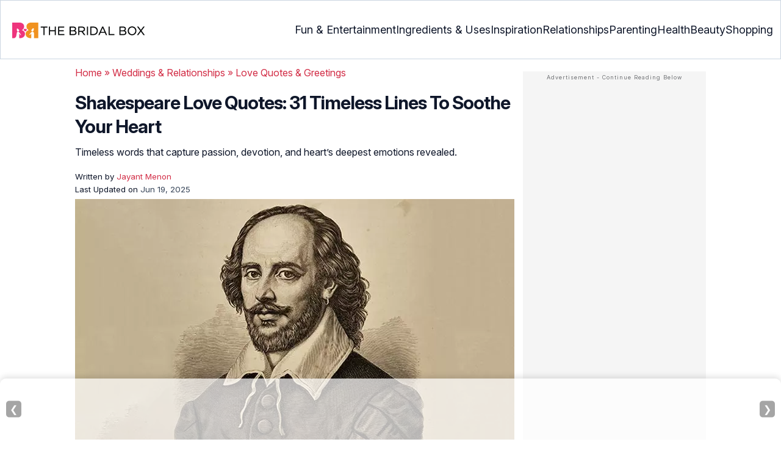

--- FILE ---
content_type: text/html
request_url: https://www.thebridalbox.com/articles/shakespeare-love-quotes/
body_size: 28882
content:
<!DOCTYPE html><html lang=en-US><head><meta charset="UTF-8"><meta name="viewport" content="width=device-width, initial-scale=1, maximum-scale=5"><link rel=preconnect href=https://cdn2.thebridalbox.com><link rel=preconnect href=https://fonts.googleapis.com><link rel=preconnect href=https://fonts.gstatic.com><link href="https://fonts.googleapis.com/css2?family=Inter:opsz,wght@14..32,100..900&display=swap" rel=preload as=style onload="this.onload=null;this.rel='stylesheet'"><link rel=preload href=https://cdn2.thebridalbox.com/wp-content/themes/buddyboss-child/css/tbb-article-min.css as=style onload="this.onload=null;this.rel='stylesheet'"><link rel=preload id=admin-styles-css href=https://www.thebridalbox.com/wp-content/themes/buddyboss-child/css/admin-styles.css type=text/css media=all as=style onload="this.onload=null;this.rel='stylesheet'"><script id=deferscript>!function(e,o,t,n,i,r){function c(e,t){r?n(e,t||32):i.push(e,t)}function f(e,t,n,i){return t&o.getElementById(t)||(i=o.createElement(e||'SCRIPT'),t&&(i.id=t),n&&(i.onload=n),o.head.appendChild(i)),i||{}}r=/p/.test(o.readyState),e.addEventListener('on'+t in e?t:'load',function(){for(r=1;i[0];)c(i.shift(),i.shift())}),c._=f,e.defer=c,e.deferscript=function(e,t,n,i){c(function(){f('',t,i).src=e},n)}}(this,document,'pageshow',setTimeout,[]),function(s,n){var a='IntersectionObserver',d='src',l='lazied',h='data-',m=h+l,y='load',p='forEach',b='getAttribute',g='setAttribute',v=Function(),I=s.defer||v,c=I._||v;function A(e,t){return[].slice.call((t||n).querySelectorAll(e))}function e(u){return function(e,t,o,r,c,f){I(function(n,t){function i(n){!1!==(r||v).call(n,n)&((f||['srcset',d,'style'])[p](function(e,t){(t=n[b](h+e))&&n[g](e,t)}),A('SOURCE',n)[p](i),y in n&&n[y]()),n.className+=' '+(o||l)}t=a in s?(n=new s[a](function(e){e[p](function(e,t){e.isIntersecting&&(t=e.target)&&(n.unobserve(t),i(t))})},c)).observe.bind(n):i,A(e||u+'['+h+d+']:not(['+m+'])')[p](function(e){e[b](m)||(e[g](m,u),t(e))})},t)}}function t(){I(function(t,n,i,o,r){t=A((i='[type=deferjs]')+':not('+(o='[async]')+')').concat(A(i+o)),function e(){if(0!=t){for(o in(i=t.shift()).parentNode.removeChild(i),i.removeAttribute('type'),n=c(i.nodeName),i)'string'==typeof(r=i[o])&&n[o]!=r&&(n[o]=r);n[d]&!n.hasAttribute('async')?n.onload=n.onerror=e:I(e,.1)}}()},4)}t(),s.deferstyle=function(t,n,e,i){I(function(e){(e=c('LINK',n,i)).rel='stylesheet',e.href=t},e)},s.deferimg=e('IMG'),s.deferiframe=e('IFRAME'),I.all=t}(this,document);</script><script type=deferjs>'IntersectionObserver'in window||deferscript('https://cdn.jsdelivr.net/npm/@shinsenter/defer.js@1.1.11/dist/polyfill.min.js','polyfill-js',1)</script><style id=critical-css>/*<![CDATA[*/:root{--font-system:-apple-system,blinkmacsystemfont,segoe ui,roboto,oxygen,ubuntu,cantarell,fira sans,droid sans,helvetica neue,sans-serif;--font-body:Inter,var(--font-system),sans-serif;font-family:Inter,sans-serif}.top-nav{flex-direction:row;align-items:center;justify-content:space-between;color:#fff;padding:25px
32px;border:1px
solid #cbd5e1}.menu-2,.top-nav,.top-nav .nav-logo a
picture{display:flex}.menu-2{flex-direction:row;list-style-type:none;margin:0;padding:0;grid-gap:32px}.sub-menu{display:none;position:absolute;background-color:#fff;color:#000;padding:10px
0 16px;z-index:1000;border-radius:0 0 16px 16px;box-shadow:0 2px 8px rgba(0,0,0,.1);width:max-content;margin-top:16px;margin-left:-1em;list-style:none}.menu-2
a{color:#0f172a!important;text-transform:capitalize;padding:20px
0;outline:0;font-size:18px}.menu-2 li .sub-menu
a{color:#0f172a!important;font-weight:400}.sub-menu
li{line-height:160%;margin:0;padding:4px
16px;border-radius:8px;font-size:16px!important}.menu-2>li{margin:0;position:relative}.menu-button-container{display:none;height:100%;width:30px;cursor:pointer;flex-direction:column;justify-content:center;align-items:center}.menu-button,.menu-button::after,.menu-button::before{display:block;background-color:#d22d46;position:absolute;height:4px;width:30px;transition:transform 400ms cubic-bezier(.23,1,.32,1);border-radius:2px}.menu-button::before{content:'';margin-top:-8px}.menu-button::after{content:'';margin-top:8px}#menu-toggle,.down-arrow{display:none}#menu-toggle:checked+.menu-button-container .menu-button::before{margin-top:0;transform:rotate(405deg)}#menu-toggle:checked+.menu-button-container .menu-button::after{margin-top:0;transform:rotate(-405deg)}.menu-2 li:after{background:0;bottom:0;content:'';display:block;height:2px;left:50%;position:absolute;background:#d22d46;transition:width .3s ease 0s,left .3s ease 0s;width:0}.menu-2 li:hover:after{width:100%;left:0}.menu-2 li:nth-last-child(1) .sub-menu,.menu-2 li:nth-last-child(2) .sub-menu{right:0}.sub-menu li:after{background:0}.nav-logo
img{width:229px;height:43px}body,html{margin:0;padding:0;vertical-align:baseline}html{overflow-y:scroll;font-size:87.5%;-webkit-text-size-adjust:100%;-ms-text-size-adjust:100%}body{text-rendering:optimizeLegibility}a{background-color:transparent}body.single article .entry-content
h3{font-weight:700}h1{margin:.67em 0;font-size:2em}.ft-menu .social .social-button img,body,hr,html{border:0}hr{-webkit-box-sizing:content-box;-moz-box-sizing:content-box;box-sizing:content-box;background-color:#eee;height:1px;margin:24px
0}input{margin:0;font:inherit;color:inherit;line-height:normal}input::-moz-focus-inner{padding:0;border:0}input[type=checkbox],input[type=radio]{-webkit-box-sizing:border-box;-moz-box-sizing:border-box;box-sizing:border-box}article,b,div,figcaption,figure,footer,header,iframe,li,nav,ol,p,section,span,strong,time,ul{background-color:transparent;margin:0;padding:0;border:0;font-size:100%;vertical-align:baseline}img{margin:0;-ms-interpolation-mode:bicubic}img,label{background-color:transparent;padding:0;border:0;font-size:100%;vertical-align:baseline}a,article .entry-content div a,article .entry-content li a,article .entry-content p
a{margin:0;padding:0;border:0;font-size:100%;vertical-align:baseline;outline:0;text-decoration:none}ol,ul{list-style:none}article,figcaption,figure,footer,header,nav,section{display:block}::selection,a::selection{background-color:#821728;color:#fff}a::selection{text-decoration:underline}.clear:after,.wrapper:after{clear:both}.clear:after,.clear:before,.wrapper:after,.wrapper:before{display:table;content:''}input[type=checkbox],input[type=hidden],input[type=radio]{border:0;-moz-border-radius:0;-webkit-border-radius:0;border-radius:0;padding:0}.entry-content
img{max-width:100%;height:auto;width:100%}img[class*=align],img[class*=wp-image-]{height:auto;max-width:fit-content;width:auto}img.size-full,img.wp-post-image{max-width:100%;height:auto}iframe{max-width:100%}.aligncenter{display:block;margin-left:auto;margin-right:auto}.wp-caption{max-width:100%;padding:0}b,strong{font-weight:600}.clearfix:after,.clearfix:before{display:block;height:0;overflow:hidden}.clearfix{zoom:1}.widget-area{margin:0}body.single
article{margin-bottom:0}.entry-header{margin-bottom:5px;position:relative}.entry-content h1,.entry-content
h2{margin:5px
0}.entry-content
h3{margin:4px
0}.entry-content
ol{margin:0
0 4px!important;overflow:initial;list-style:decimal outside}.entry-content
ul{margin:0
0 5px!important;overflow:initial;list-style:disc outside}.entry-content
li{margin:8px
0 5px 5px!important;list-style-position:inside;position:relative}img.aligncenter{margin-top:12px;margin-bottom:12px}.entry-content
iframe{margin:16px
auto}#breadcrumbs
a{color:#000}.imgshare_buttons
img{-webkit-transition:opacity .2s ease-out;-moz-transition:opacity .2s ease-out;transition:opacity .2s ease-out}#submain,.bgwhite,footer#submain{background:#fff}#submain{padding-top:10px}footer#submain{max-width:100%;border-top:1px solid #cbd5e1}#submain
.footermenu{padding-top:0!important;overflow-x:initial!important;white-space:initial!important}#submain .footermenu
div{margin:10px
0 0}#submain .footermenu
ul{display:inline-block;margin-bottom:0}#submain .footermenu
li{line-height:1.42857143;padding:12px
0!important;font-size:16px;color:#0f172a}#submain .footermenu li
a{text-transform:capitalize;color:#0f172a!important;outline:0}#submain
.follow{font-size:16px;line-height:36px;font-weight:700;padding:0;color:#212121;margin:30px
0 0;text-align:left}#submain
.copyfooter{color:#f1f5f9;background-color:#0f172a}#submain
.disclaimer_footer{margin:auto}#submain .disclaimer_footer
p{text-align:left;font-size:13px!important;line-height:22px;color:#f1f5f9;font-weight:400;margin-bottom:0;margin-top:8px}#submain .footermenu
.social{position:initial;width:auto;top:auto;bottom:auto;display:block;text-align:left;height:auto}.copyfooter{padding:30px
0 20px}.copyfooter
p{font-size:14px;line-height:160%;color:#f1f5f9!important}.sis-site{background:#fff;border-radius:5px;display:flex;align-items:center;justify-content:center;height:100%}#submain .footermenu li.sis-li{padding:0!important;width:150px;height:46px;text-align:center;vertical-align:top;overflow:hidden}.sister-logos
li{display:inline-block;border:1px
solid #cbd5e1;border-radius:8px;margin:4px
1px}.disclaimer_footer
a{color:#f1f5f9;text-decoration:underline}.m-pdt-gap{margin-bottom:24px!important}.ft-menu .social-button{padding-right:0}footer .col-sm-4{width:33%!important}ul.sc-toc-list{margin-left:16px!important}.sc-toc-list
li{list-style-position:outside!important}.modulereadmore .bio_read_more,@media (max-width:1280px){.top-nav{padding:26px
12px}.containergod.container{padding-top:0}.menu-2{grid-gap:26px}}@media (max-width:1050px){.mobonly{display:block}.menu-button,.menu-button::after,.menu-button::before{display:block;height:2px;width:22px}.top-nav{padding:16px
12px;z-index:102;width:100%;background-color:#fff}.menu-button-container{display:flex;height:30px;width:30px;z-index:102;margin:0}.down-arrow{display:none;color:#0f172a;font-size:18px;position:absolute;right:1em;top:14px}.menu{position:absolute;top:0;margin-top:70px;left:auto;width:100%;right:0;display:block;z-index:100}#menu-toggle~.menu{height:0;margin:0;padding:0;border:0;transition:height 400ms cubic-bezier(.23,1,.32,1);display:none}.menu-2,.menu-2
li{background-color:#fff}.menu-2{right:0;height:100%;padding-top:0}.menu-2 .mobonly
img{height:32px;width:216px}.menu-2
li{color:#fff;border-bottom:1px solid #cbd5e1;height:auto;padding:0!important}.menu-2,.menu-2>li{display:block;width:100%}.menu-2>li{justify-content:center;margin:0;padding:.5em 0}.menu-2
a{text-transform:capitalize;font-weight:700;display:inline-block;padding:16px
15px}.sub-menu{position:relative;border-radius:0;box-shadow:none;width:auto;padding:0;margin:0;background-color:#fff1f3}.menu-2 .sub-menu li
a{font-size:16px;font-weight:400;display:inline-block}.sub-menu li:nth-last-child(1){border-bottom:none!important}.sub-menu
li{border-radius:0;padding:10px
0!important;border:0!important;background-color:#fff1f3;margin:0}.sub-menu li
a{padding:0
24px}.menu-2 li:after{background:0}.menu-2
li.mobonly{padding:18px
0 18px 16px!important;border-bottom:1px solid #0f172a}.sub-menu li:nth-child(1){border-top:1px solid #cbd5e1!important}}@media (max-width:575px){.top-nav{justify-content:center;padding:16px
12px;align-items:self-end;position:relative}.menu-button-container{display:flex;height:20px;width:20px;z-index:102;position:absolute;right:18px;top:18px}.nav-logo
img{width:162px;height:24px}.nav-ft.pd0,footer .col-xs-6{width:49%!important}.mobile-top{position:absolute;margin-top:-22em!important;width:100%}body.single footer#submain .col-xs-12{width:100%!important}#submain .footermenu
li{display:block!important}#submain .footermenu li.sis-li{display:inline-block!important;width:156px}body.single #submain .m-pdt-gap{padding:7em
16px 12px!important}.sister-logos{text-align:center;width:100%}}@media (max-width:720px){.entry-header{margin-bottom:5px}}.arrow,label{display:inline-block}.arrow{border:solid #000;border-width:0 3px 3px 0;padding:3px}.down{transform:rotate(45deg);-webkit-transform:rotate(45deg)}@media (min-width:768px){.container{width:750px}}@media (min-width:1200px){.container{width:1170px}}.containergod.container{max-width:1064px;padding-left:15px;padding-right:15px}.container-fluid{padding-right:15px;padding-left:15px;margin-right:auto;margin-left:auto}.col-md-4,.col-sm-4,.col-xs-12,.col-xs-6{position:relative;min-height:1px;padding-right:15px;padding-left:15px}.col-xs-12,.col-xs-6{float:left}.col-xs-12{width:100%}.col-xs-6{width:50%}@media (min-width:768px){.col-sm-4{float:left;width:33.33333333%}}@media (min-width:992px){.col-md-4{float:left;width:33.33333333%}}label{max-width:100%;margin:0
0 5px;font-weight:700}input[type=checkbox],input[type=radio]{margin:1px\9 0 0;line-height:normal}.dropdown,.tab
label{position:relative}.clearfix:after,.clearfix:before,.container-fluid:after,.container-fluid:before,.container:after,.container:before{display:table;content:' '}.clearfix:after,.container-fluid:after,.container:after{clear:both}@media screen and (max-width:720px){body{overflow-x:hidden;-moz-text-size-adjust:none}#inner-wrap{margin-top:0;background-color:#fff}.social-links
img{border-radius:0;max-width:30px!important;width:26px!important;margin-top:8px;margin-right:8px!important;height:auto;padding-right:0!important}body #content
article{clear:left;background-color:#fff;overflow:hidden}.entry-header{margin-bottom:5px}.entry-header .entry-title,h1,h2,h3{font-weight:700}h1,h2,h3{line-height:1.3!important}#secondary{background:#f9f9f9}#submain{padding:10px}#disqus_thread{margin:10px}.sc-toc-list
li{padding-bottom:2px}footer
li{line-height:35px}.advert{position:relative;margin:0}.advert,.advert:before{text-align:center!important}.wp-caption{padding-top:0!important}.widget-area{clear:both}}@media screen and (min-width:721px){body{background-color:#fff}}@media (max-width:720px){img[class*=align],img[class*=wp-image-]{width:100%}}@media screen and (max-width:1024px){.imgshare_buttons_wrap{display:block;position:relative}}@media all and (max-width:720px){.social{bottom:10px;top:inherit;height:40px}}@media screen and (max-width:767px){.single-pmeta{display:grid;grid-template-columns:1fr;gap:1px}h1.entry-title{margin:2px
0}}@media (max-width:1040px){#breadcrumbs{top:63px}}@media (max-width:767px){.dropdown{position:relative}section.under-title{padding:15px
15px 0}.containergod .entry-title{font-size:23.05px;color:#0f172a;font-weight:700}article.entry-content{padding:0!important}.containergod #primary,.containergod
#secondary{float:none;margin:0
auto;background:#fff;max-width:100%}.containergod
#secondary{float:left!important}.wp-caption .wp-caption-text{line-height:160%}}@media (min-width:1480px){.container{width:1280px}}@media (max-width:768px){body.single
.containergod.container{padding-top:0!important;margin:0
auto;padding:0
15px}body #content
article{padding:0;overflow:hidden;margin:0}.entry-content>section{padding:0}.containergod
#primary{max-width:425px}}@media (min-width:1200px){body.single
.containergod.container{padding-top:0!important;margin:0
auto;padding:0
15px}.container{width:100%;max-width:1280px}}@media (max-width:1024px){.containergod
#primary{max-width:675px}.containergod.container{width:100%;margin:0
auto;padding-top:5rem}.entry-content section.featured-img{padding:0}}@media (min-width:768px){.entry-title{height:auto}}@media (min-width:768px) and (max-width:991px){.containergod
#primary{max-width:100%!important}div#secondary{max-width:750px!important;width:100%;margin:0
auto!important;float:none!important;clear:both;text-align:center}}.info_help{font-size:17px!important;display:flex;padding-top:1.5rem;border-top:1px solid rgba(0,0,0,.15);flex-direction:row;align-items:center}.info_help
span{font-size:17px!important;display:inline-block}.decision{margin-left:2rem;margin-top:0}.feedbackLink2{border-radius:9px 0 0 9px;margin-right:-1px!important;appearance:none;text-align:left;user-select:none;-webkit-box-align:center;align-items:center;-webkit-box-pack:center;justify-content:center;position:relative;line-height:1.75;width:auto}*,.feedbackLink1,.feedbackLink2{box-sizing:border-box}.feedbackLink1{appearance:none;text-align:left;user-select:none;-webkit-box-align:center;align-items:center;-webkit-box-pack:center;justify-content:center;position:relative;line-height:1.75;width:auto;border-radius:0 9px 9px 0}.decision
a{color:#000!important;background-color:#fff;border:1px
solid #d4d2d0!important}.decision a.no,.decision
a.yes{color:#000!important;text-decoration:none}.decision a.no img,.decision a.yes
img{height:17px;width:17px;vertical-align:initial}.feedbackLink1
img{margin-bottom:-4px}.entry-content p,body{color:#0f172a;font-size:16px}body{line-height:160%}.entry-content h1,.entry-content h2,.entry-content
h3{color:#0f172a;letter-spacing:-1px!important;word-spacing:-1px!important;line-height:1.3!important}.entry-content h2,.entry-content h3,body{letter-spacing:0!important;word-spacing:0!important}.entry-header .entry-title{font-weight:700;font-size:30px;line-height:1.3;color:#0f172a;margin-bottom:0}.entry-content
p{line-height:25.6px}.entry-header
p{color:#0f172a;line-height:28px;margin:8px
0}.single-pmeta{margin-top:8px}.single-pmeta a,.single-pmeta div,.single-pmeta
p{font-size:13.3px;color:#0f172a;line-height:21.8px}.containergod #breadcrumbs a,.containergod #breadcrumbs span,.pullauthor-details
a{color:#d22d46}.pullauthor-details
time{color:#334155}body.single article .entry-content
h2{font-size:27.65px;margin:16px
0 8px;font-weight:700;line-height:1.3!important}body.single article .entry-content
h3{font-size:23.04px;line-height:1.3!important;margin:16px
0 8px}.fx-flying-carpet{height:400px;overflow:hidden;position:relative;background:#f5f5f5}.mn-h-400{min-height:400px}a,article .entry-content div a,article .entry-content li a,article .entry-content p
a{color:#d22d46;font-style:normal}.sc-rltd-head{font-weight:600;margin-bottom:10px;margin-top:5px;color:#0f172a;position:relative}.entry-content li,.sc-reltd,.sc-rltd-head{line-height:160%;font-size:16px}.sc-reltd{color:#0f172a!important;border-bottom:2px solid #d22d46!important;background-color:transparent!important;border-radius:0!important;font-weight:400}.entry-content
li{margin-top:8px!important}.protip_external{position:relative;padding:0;line-height:1.5em;border:0;margin-bottom:10px;color:#303030;z-index:2;margin-top:5px;background-color:transparent;overflow:initial}.protip_inner{padding:10px
22px;font-size:18px;line-height:30px;background-color:#fff1f3;border-radius:8px;z-index:2;width:100%;margin:0
auto}.protip_title
img{width:32px;height:32px;position:relative;left:0}.protip_title{font-size:23.04px;font-weight:700;margin-bottom:10px;display:flex;gap:5px;align-items:flex-start}.protip_content{line-height:1.6;font-size:16px;color:#0f172a;margin:0
0 5px;font-weight:400}.protip_external:before{background:0;content:none;height:100%;top:0;position:relative;width:100%;z-index:-4;border-radius:0;left:auto}.key_takeaway_block{box-shadow:none!important;border:0!important;background-color:#fff1f3!important;overflow:hidden!important;position:relative!important;margin:2.5rem 0!important;width:calc(100%-5px);border-radius:9px;padding:.5rem 1rem}.key_takeaway_block:after,.key_takeaway_block:before{content:'';background-color:#ffe8eb!important;border-radius:50%;position:absolute;z-index:0}.key_takeaway_block:before{width:550px;height:350px;top:-10em;left:-7em}.key_takeaway_block:after{width:350px;height:300px;bottom:-11em;right:-3em}#key_takeaway_content,#key_takeaway_heading,.key_takeaway_block
ul{position:relative;z-index:1!important}.toc-container{border-left:2px solid #d22d46;background-color:#f1f5f9;padding:16px
24px;margin-top:1em}.toc-box .sc-toc-title{font-size:16px;font-weight:700}.prof{display:flex}.prof .author-btn{display:block}.author-btn,.author-btns,.prof .author-btn{color:#d22d46!important;border-bottom:none!important;margin:18px
0;width:fit-content}.prof .author-btn{display:block;margin:0!important}*{-webkit-box-sizing:border-box;-moz-box-sizing:border-box}body #primary .single-pmeta .pullauthor-details{float:none!important;display:block}article{list-style-type:none;counter-reset:css-counter 0}.modulereadmore,.modulereadmore
p{font-size:16px!important}.modulereadmore
a{font-size:16px;font-weight:700!important}.mobonly{display:none}.social-button{float:none!important;padding-right:3px}.pd0{padding:0!important}.medical-author-reviewer{color:#0f172a;position:relative;font-size:13.3px}.editor-reviewer .tool-tip,.fact-reviewer .tool-tip,.medical-reviewer .tool-tip{position:relative;display:inline;padding:5px
0;text-transform:capitalize;color:#d22d46}.tool-tip{position:relative;display:inline;padding:5px
0;text-transform:capitalize;color:#d22d46}.editor-reviewer .tool-tip-text,.fact-reviewer .tool-tip-text,.medical-reviewer .tool-tip-text{display:none;width:100%;background:#fff;box-shadow:0 1px 4px 0 rgb(0 0 0/15%);border:1px
solid #000;color:#0f172a;text-align:left;border-radius:32px;padding:16px;position:absolute;z-index:1;left:0;max-width:500px}.medical-reviewer .tool-tip-text::after{left:30%;box-shadow:0 0 1px 0 rgb(0 0 0/2%)}.editor-reviewer .tool-tip-text::after,.fact-reviewer .tool-tip-text::after,.medical-reviewer .tool-tip-text::after{content:'';position:absolute;bottom:100%;border-width:5px;border-style:solid;border-color:transparent transparent #fff}.editor-reviewer .tool-tip-text::after{left:20%;box-shadow:0 0 1px 0 rgb(0 0 0/2%)}.fact-reviewer .tool-tip-text::after{left:25%}.author-reviewer .tool-tip{position:relative;display:inline;padding:5px
0;text-transform:capitalize;color:#d22d46}.author-reviewer .tool-tip-text{display:none;width:100%;background:#FFF;box-shadow:0 1px 4px 0 rgb(0 0 0 / 15%);border:1px
solid #000;border-radius:32px;color:#0f172a;text-align:left;border-radius:32px;padding:16px;position:absolute;z-index:1;left:0;max-width:500px}.author-popup-profile,.medical-popup-profile{display:flex;gap:8px}.editor-reviewer,.fact-reviewer,.medical-reviewer{margin-bottom:2px;line-height:22.4px}.author-reviewer{margin-top:2px;line-height:22.4px}.entry-content .profile-img
img{border-radius:50%;height:80px;width:80px;max-width:80px}.profile-img
img{border-radius:50%;height:80px;width:80px;max-width:80px}.profile-name>*{display:block}.profile-name
a{font-size:18px!important;font-weight:700}.profile-qual{display:block;font-weight:400!important;font-size:14px;color:#089}.profile-social{display:flex;gap:10px;padding-top:4px}.profile-social
img{height:26px;width:26px;max-width:30px}.profile-exp,.profile-spl{display:block;font-size:14.22px}.profile-spl{margin:10px
0 4px}.profile-exp{margin:4px
0 10px}@media (min-width:921px){.entry-content
p{margin:8px
0 16px}}@media (max-width:920px){.entry-header .entry-title{font-size:23.04px;line-height:32.26px}.entry-header
p{font-size:16px;line-height:25.6px}body.single article .entry-content
h2{font-size:19.2px;line-height:1.3}.entry-content
li{line-height:160%;padding-bottom:0}.entry-content li:nth-last-child(1){padding-bottom:8px}.entry-content
p{margin:8px
0}.info_help
span{font-size:17px!important;color:#0f172a}body.single article .entry-content
h3{font-size:19.2px;line-height:1.3!important}.fx-flying-carpet{height:250px}.mn-h-400{min-height:250px}.protip_title{font-size:19.2px;display:flex;grid-gap:8px}.protip_external{position:relative;padding:0;line-height:1.5em;border:0;border-radius:0;margin-bottom:10px;color:#303030;font-weight:700;z-index:2;margin-top:5px}.protip_external:before{left:auto}.toc-container{border-left:0;padding:0}.toc-box{background-color:#cbd5e1;padding:5px
16px}.sc-toc-list{padding:4px
8px 16px}.decision{margin-top:5px;margin-left:2rem}.decision a.no,.decision
a.yes{padding:3px
8px!important}.decision,.mobonly{display:inline-block}}.entry-content .wp-caption p.wp-caption-text,.entry-content p.wp-caption-text,.wp-caption .wp-caption-text,.wp-caption p.wp-caption-text,.wp-caption-text,p.wp-caption-text,.wp-element-caption{font-style:initial!important;font-size:11px!important;color:#333!important;margin:0;line-height:6%!important;display:block;position:relative;padding-bottom:5px}.entry-content .featured-img .wp-caption .wp-caption-text{line-height:160%!important;padding-bottom:0}@media (max-width:1280px){.containergod.container{padding-top:0}}@media (max-width:720px){.entry-header{margin-bottom:5px}}.lt-cont
span{font-size:20px;line-height:130%;margin:12px
0 4px;display:-webkit-box!important;-webkit-line-clamp:3;-webkit-box-orient:vertical;overflow:hidden;font-weight:700}.latest-articles-section{margin-bottom:32px;width:100%;display:inline-block}.latest-articles-section .latest-articles-text{border-bottom:1px solid #cbd5e1;margin:40px
0 16px;padding-bottom:16px;font-size:23.04px;line-height:1.3;word-spacing:0;letter-spacing:0;color:#0f172a;font-weight:700}.latest-articles-section
ul{list-style:none;display:flex;flex-wrap:wrap;gap:24px 20px;justify-content:space-around}.latest-articles-section ul
li{width:33%;border:1px
solid #cbd5e1;border-radius:16px;overflow:hidden;padding:8px;margin:0;flex:0 0 23%}.lt-img
img{border-radius:8px;min-height:275px}.lt-cont{color:#0f172a}.featured-img
picture{width:100%;display:inline-block}.featured-img img,.lt-img
img{width:100%;height:auto;object-fit:cover}.entry-content
iframe.article_vdo{max-width:876px;width:100%;height:315px}@media (max-width:996px){.latest-articles-section{display:none}.containergod
#secondary{max-width:100%!important}}#primary{counter-reset:my-sec-counter}footer#submain .copyfooter
.containergod{padding-bottom:7em}@media (max-width:370px){.info_help{font-size:16px}.decision{margin-left:0}.info_help
b{display:inline-block;flex:0 0 70%}}.ps-exp,.ps-exp-links{border-top-right-radius:16px;border-bottom-left-radius:16px}.ps-exp{background:linear-gradient(0deg,#f1f5f9,#f1f5f9);padding:10px;margin:24px
0;border:1px
solid #cbd5e1}body.single article .entry-content .ps-exp
h3{margin:0
0 15px 5px}.ps-exp-links{padding:6px;background-color:#fff}@media (max-width:575px){.ps-exp{padding:10px}body.single article .entry-content .ps-exp
h3{margin:0
0 15px 7px}}.illustration_img{background-color:#fff1f3;padding-bottom:2em;margin:16px
0}.entry-content .illustration_img p.wp-caption-text{margin:5px
5px 10px;display:block;line-height:0!important}@media (max-width:630px){.illustration_img{padding-bottom:1.5em}}.classh5{font-size:20px!important;line-height:130%!important;margin:12px
0 4px!important;display:-webkit-box!important;-webkit-line-clamp:3!important;-webkit-box-orient:vertical;overflow:hidden!important;word-spacing:0!important;letter-spacing:0!important;color:#0f172a!important;text-transform:capitalize}.tabs{position:relative;min-height:100px;clear:both;margin:25px
0}.tab{float:left}.tab
label{background:#eee;padding:10px;border:1px
solid #ccc;margin-left:-1px;left:1px}.tab [type=radio]{display:none}#content-1,#content-3,#content-4,#content-5{top:28px;left:0;background:#fff;padding:20px;border:2px
solid #ccc;display:none;min-width:700px;border-radius:0 7px 7px 7px}[type=radio]:checked~label{background:#d22d46;color:#fff;border-bottom:1px solid #d22d46;z-index:2}#tab-1[type=radio]:checked~#content-1{display:block}.tabs
.tab{margin:8px
0 5px 1px!important}.tabs .tab>label{padding:6px
21px;font-size:16px;font-weight:700;cursor:pointer;position:relative;color:#000;background:0;border:1px
solid #ccc;border-radius:5px 5px 0 0}.tabs>.tab>[id^=tab]:checked+label{top:0}.tabs>.tab>[id^=tab]:checked+label,.tabs>.tab>[id^=tab]:checked+label:hover{background:#d22d46;border:1px
solid #d22d46;color:#fff}@media screen and (max-width:576px){.tabs .tab>label{padding:5px
8px}#content-1,#content-3,#content-4,#content-5{min-width:auto}}ul#citation_source_section{list-style:decimal outside}.top-nav{display:flex;flex-direction:row;align-items:center;justify-content:space-between;color:#FFF;padding:1em;padding:25px
32px;border:1px
solid #CBD5E1}.top-nav .nav-logo a
picture{display:flex}.menu-2{display:flex;flex-direction:row;list-style-type:none;margin:0;padding:0;grid-gap:32px}.sub-menu{display:none;position:absolute;background-color:#fff;color:#000;padding:10px
0 16px;z-index:1000;border-radius:0 0 16px 16px;box-shadow:0 2px 8px rgba(0,0,0,.1);width:max-content;margin-top:16px;margin-left:-1em;list-style:none}.menu-2
a{color:#0f172a!important;text-transform:capitalize;padding:20px
0;outline:0;font-size:18px}.menu-2 a:hover{text-decoration:none;outline:0}.menu-2 li .sub-menu
a{color:#0f172a!important;font-weight:400}.sub-menu
li{line-height:160%;margin:0;padding:4px
16px;border-radius:8px;font-size:16px!important}.menu-2 li a:hover{text-decoration:none}.menu-2 li:hover .sub-menu{display:block}.menu-2>li{margin:0;position:relative}.menu-button-container{display:none;height:100%;width:30px;cursor:pointer;flex-direction:column;justify-content:center;align-items:center}#menu-toggle{display:none}.menu-button,.menu-button::before,.menu-button::after{display:block;background-color:#d22d46;position:absolute;height:4px;width:30px;transition:transform 400ms cubic-bezier(0.23,1,.32,1);border-radius:2px}.menu-button::before{content:"";margin-top:-8px}.menu-button::after{content:"";margin-top:8px}.down-arrow{display:none}.mds-none.down-arrow{transform:rotate(180deg)}#menu-toggle:checked+.menu-button-container .menu-button::before{margin-top:0;transform:rotate(405deg)}#menu-toggle:checked+.menu-button-container .menu-button{background:rgba(255,255,255,0)}#menu-toggle:checked+.menu-button-container .menu-button::after{margin-top:0;transform:rotate(-405deg)}.menu-2 li:after{background:none repeat scroll 0 0 transparent;bottom:0;content:"";display:block;height:2px;left:50%;position:absolute;background:#d22d46;transition:width .3s ease 0s,left .3s ease 0s;width:0}.menu-2 li:hover:after{width:100%;left:0}.menu-2 li:nth-last-child(1) .sub-menu{right:0}.menu-2 li:nth-last-child(2) .sub-menu{right:0}.sub-menu li:after{background:transparent}.sub-menu li:hover{background:#FFF1F3}.sub-menu li:hover
a{color:#d22d46!important}.mobonly{display:none}.sub-menu li:hover
a{background:transparent!important}.nav-logo
img{width:229px;height:43px}.evidence_checked
img{margin-right:3px;width:11px;margin-bottom:2px;height:11px!important}.badge_img{float:none!important;width:20%!important;position:absolute;z-index:100;left:0;text-align:left}.sub-menu-2{display:none}.sub-menu li:hover .sub-menu-2{display:inline-flex;position:absolute;width:max-content;background-color:#fff;right:96%;border-radius:8px 0 0 8px;box-shadow:0 2px 8px rgb(0 0 0 / 10%);padding:4px
0 4px 0;margin-top:-.5em;margin-left:-15px;flex-direction:column}.sub-menu-2
li{padding:4px
16px;border-radius:8px;list-style:none}.sub-menu-2 li
a{padding:20px
0}.menu-2 ul.sub-menu li ul.sub-menu-2 li
a{color:#0f172a!important}.menu-2 ul.sub-menu li ul.sub-menu-2 li:hover
a{color:#d22d46!important}@media(max-width:1280px){.top-nav{padding:26px
12px}.containergod.container{padding-top:0}.menu-2{grid-gap:26px}}@media (max-width:1050px){.menu-2 li:has(.mds-none) .sub-menu{display:block!important;background-color:#FFF1F3}.mobonly{display:block}.sub-menu li:hover
a{color:#0F172A!important}.menu-2 li:has(.mds-none){background-color:#FFF1F3}.menu-button,.menu-button::before,.menu-button::after{display:block;height:2px;width:22px}.mds-none.down-arrow{transform:rotate(180deg)}.top-nav{padding:16px
12px 16px;z-index:102;width:100%;background-color:#fff}.menu-button-container{display:flex;height:30px;width:30px;z-index:102;margin:0}.down-arrow{display:none;color:#0f172a;font-size:18px;position:absolute;right:1em;top:14px}.menu{position:absolute;top:0;margin-top:70px;left:auto;width:100%;z-index:1000;right:0;display:block;z-index:100}#menu-toggle:checked~{overflow:hidden!important}#menu-toggle~.menu{height:0;margin:0;padding:0;border:0;transition:height 400ms cubic-bezier(0.23,1,.32,1);display:none}.sub-menu li:hover{background-color:#FFF1F3}#menu-toggle:checked~.menu{transition:height 400ms cubic-bezier(0.23,1,.32,1);display:block;background-color:rgb(0,0,0,.2);height:100%}.menu-2{width:100%;right:0;height:100%;background-color:#fff;padding-top:0;display:block}.menu-2 .mobonly
img{height:32px;width:216px}.menu-2
li{color:white;border-bottom:1px solid #CBD5E1;height:auto;padding:0!important;background-color:#fff}.menu-2>li{display:block;justify-content:center;margin:0;padding:.5em 0;width:100%}.menu-2
a{text-transform:capitalize;font-weight:700;display:inline-block;padding:16px
15px}.sub-menu{position:relative;border-radius:0;box-shadow:none;width:auto}.menu-2 .sub-menu li
a{font-size:16px;font-weight:400;display:inline-block}.sub-menu li:nth-last-child(1){border-bottom:none!important}.menu>li:not(:last-child){border-bottom:1px solid #444}.sub-menu{padding:0;margin:0;background-color:#FFF1F3}.sub-menu
li{margin:5px
0;border-radius:0;padding:10px
0!important;border:0!important}.sub-menu li
a{padding:0
24px}.menu-2 li:after{background:transparent}.menu-2
li.mobonly{padding:18px
0 18px 16px!important;border-bottom:1px solid #0f172a}.mds-none .down-arrow{transform:rotate(180deg)}li.mds-none{background-color:#FFF1F3}.sub-menu
li{background-color:#FFF1F3;margin:0}.sub-menu li:nth-child(1){border-top:1px solid #cbd5e1!important}.sub-menu li:nth-child(1){border-top:0}.sub-menu-2{display:block}body .sub-menu-2 li:nth-child(1){border-top:none!important}.sub-menu li:hover
a{color:#0F172A!important}.sub-menu li:hover .sub-menu-2{display:block;position:relative;width:fit-content;left:15px;box-shadow:none;background-color:#E5FAFF;margin-top:0;margin-left:0;color:#0F172A}.menu-2 li:hover .sub-menu{display:none!important}.menu-2 li:has(.mds-none) .sub-menu{display:block!important;background-color:#FFF1F3}.sub-menu li .sub-menu-2{display:block;position:relative;width:fit-content;left:15px;box-shadow:none;margin-top:0;margin-left:0;color:#0F172A;padding-top:10px;list-style:none;padding-left:40px}.sub-menu-2{display:block}.sub-menu-2 li:nth-child(1){border-top:0!important}.sub-menu li:hover
a{color:#0F172A!important}.sub-menu li:hover .sub-menu-2{display:block;position:relative;width:fit-content;left:15px;box-shadow:none;background-color:#E5FAFF;margin-top:0;margin-left:0;color:#0F172A}.sub-menu-2
li{padding:3px
0!important}.sub-menu-2 li
a{padding:0}.sub-menu-2{display:block}.sub-menu-2 li:nth-child(1){border-top:0!important}.sub-menu li:hover
a{color:#0F172A!important}.sub-menu li:hover .sub-menu-2{display:block;position:relative;width:fit-content;left:15px;box-shadow:none;margin-top:0;margin-left:0;color:#0F172A}.nodropdown-hindi .down-arrow{display:none}li.nodropdown-hindi
a{width:100%}}@media(max-width:575px){.top-nav{justify-content:center;padding:16px
12px;align-items:self-end;position:relative}.menu-button-container{display:flex;height:20px;width:20px;z-index:102;position:absolute;right:18px;top:18px}.nav-logo
img{width:162px;height:24px}}@media(max-width:720px){.entry-header{margin-bottom:5px}.badge_img{width:40%!important}.product-buy{display:block}.entry-content
pre{flex-direction:column;padding:0
12px 12px 12px}}.arrow{border:solid black;border-width:0 3px 3px 0;display:inline-block;padding:3px}.up{transform:rotate(-135deg);-webkit-transform:rotate(-135deg)}.down{transform:rotate(45deg);-webkit-transform:rotate(45deg)}#affliate_block{font-size:12px;color:#636363;background:#fff;text-transform:none;line-height:17px;background-color:rgb(241,245,249);padding:10px;border-radius:5px}.visible-xs{display:none!important}@media (max-width:767px){.visible-xs{display:block!important}.hidden-xs{display:none!important}}/*]]>*/</style><meta name="msapplication-TileColor" content="#00aba9"><meta name="msapplication-TileImage" content="https://cdn2.thebridalbox.com/wp-content/themes/buddyboss-child/images/favicon/apple-touch-icon-144x144.png"><meta name="theme-color" content="#ffffff"><meta name="apple-mobile-web-app-capable" content="yes"><meta name="msapplication-tap-highlight" content="no"><meta http-equiv="X-UA-Compatible" content="IE=edge"><meta property="fb:pages" content="250949118316442"><meta property="fb:pages" content="621258247959638"><meta property="fb:pages" content="227705120384"><meta property="fb:pages" content="328332080610298"><meta property="fb:pages" content="1530154320613668"><meta property="fb:pages" content="132419873465189"><meta name="p:domain_verify" content="4c3778d4093b5752afff719befc400fb"><meta name="robots" content="index, follow, max-image-preview:large, max-snippet:-1, max-video-preview:-1"><meta name="description" content="Searching For Romantic Inspiration? Uncover thirty-one Shakespeare love quotes that capture devotion, wisdom, and passion from Bard’s plays and sonnets."><meta property="og:locale" content="en_US"><meta property="og:type" content="article"><meta property="og:title" content="Shakespeare Love Quotes: 31 Timeless Lines To Soothe Your Heart"><meta property="og:description" content="Searching For Romantic Inspiration? Uncover thirty-one Shakespeare love quotes that capture devotion, wisdom, and passion from Bard’s plays and sonnets."><meta property="og:url" content="https://www.thebridalbox.com/articles/shakespeare-love-quotes/"><meta property="og:site_name" content="The Bridal Box"><meta property="article:published_time" content="2016-10-16T10:47:34+00:00"><meta property="article:modified_time" content="2025-06-19T11:10:55+00:00"><meta property="og:image" content="https://cdn2.thebridalbox.com/wp-content/uploads/2016/03/shakespear.jpg"><meta property="og:image:width" content="720"><meta property="og:image:height" content="480"><meta property="og:image:type" content="image/jpeg"><meta name="author" content="Jayant Menon"><meta name="twitter:card" content="summary_large_image"><meta name="twitter:creator" content="@thebridalboxIN"><meta name="twitter:site" content="@thebridalboxIN"> <script async src="https://www.googletagmanager.com/gtag/js?id=AW-10785741265"></script> <script>window.dataLayer=window.dataLayer||[];function gtag(){dataLayer.push(arguments);}
gtag('js',new Date());gtag('config','AW-10785741265');gtag('config','G-F51B8MH463');</script> <script>window.partytown={forward:['dataLayer.push','gtag','fbq','pintrk'],globalFns:['UET'],swPath:'partytown-sw.js?17102025',resolveUrl:function(url,location,type){const proxyMap={"sb.scorecardresearch.com":"thebribalbox-px.ad-network-admin.workers.dev/reverse-proxy/sb.scorecardresearch.com",'connect.facebook.net':'thebribalbox-px.ad-network-admin.workers.dev/reverse-proxy/connect.facebook.net','googleads.g.doubleclick.net':'thebribalbox-px.ad-network-admin.workers.dev/reverse-proxy/googleads.g.doubleclick.net'}
if(proxyMap[url.hostname]){url.href=url.href.replace(url.hostname,proxyMap[url.hostname]);}
return url;},resolveSendBeaconRequestParameters:function(url,location){if(url.hostname.includes('google-analytics')||url.pathname.includes('collect')){return{keepalive:false};}
return{};}};</script> <script>const t={preserveBehavior:!1},e=e=>{if("string"==typeof e)return[e,t];const[n,r=t]=e;return[n,{...t,...r}]},n=Object.freeze((t=>{const e=new Set;let n=[];do{Object.getOwnPropertyNames(n).forEach((t=>{"function"==typeof n[t]&&e.add(t)}))}while((n=Object.getPrototypeOf(n))!==Object.prototype);return Array.from(e)})());!function(t,r,o,i,a,s,c,l,d,p,u=t,f){function h(){f||(f=1,"/"==(c=(s.lib||"/partytown11/")+(s.debug?"debug/":""))[0]&&(d=r.querySelectorAll('script[type="text/partytown"]'),i!=t?i.dispatchEvent(new CustomEvent("pt1",{detail:t})):(l=setTimeout(v,(null==s?void 0:s.fallbackTimeout)||1e4),r.addEventListener("pt0",w),a?y(1):o.serviceWorker?o.serviceWorker.register(c+(s.swPath||"partytown-sw.js"),{scope:c}).then((function(t){t.active?y():t.installing&&t.installing.addEventListener("statechange",(function(t){"activated"==t.target.state&&y()}))}),console.error):v())))}function y(e){p=r.createElement(e?"script":"iframe"),t._pttab=Date.now(),e||(p.style.display="block",p.style.width="0",p.style.height="0",p.style.border="0",p.style.visibility="hidden",p.setAttribute("aria-hidden",!0)),p.src=c+"partytown-"+(e?"atomics.js?v=0.11.1":"sandbox-sw.html?"+t._pttab),r.querySelector(s.sandboxParent||"body").appendChild(p)}function v(n,o){for(w(),i==t&&(s.forward||[]).map((function(n){const[r]=e(n);delete t[r.split(".")[0]]})),n=0;n<d.length;n++)(o=r.createElement("script")).innerHTML=d[n].innerHTML,o.nonce=s.nonce,r.head.appendChild(o);p&&p.parentNode.removeChild(p)}function w(){clearTimeout(l)}s=t.partytown||{},i==t&&(s.forward||[]).map((function(r){const[o,{preserveBehavior:i}]=e(r);u=t,o.split(".").map((function(e,r,o){var a;u=u[o[r]]=r+1<o.length?u[o[r]]||(a=o[r+1],n.includes(a)?[]:{}):(()=>{let e=null;if(i){const{methodOrProperty:n,thisObject:r}=((t,e)=>{let n=t;for(let t=0;t<e.length-1;t+=1)n=n[e[t]];return{thisObject:n,methodOrProperty:e.length>0?n[e[e.length-1]]:void 0}})(t,o);"function"==typeof n&&(e=(...t)=>n.apply(r,...t))}return function(){let n;return e&&(n=e(arguments)),(t._ptf=t._ptf||[]).push(o,arguments),n}})()}))})),"complete"==r.readyState?h():(t.addEventListener("DOMContentLoaded",h),t.addEventListener("load",h))}(window,document,navigator,top,window.crossOriginIsolated);</script> <script type=text/partytown nonce=script-PT-42bc9e1ae81524674160>(function(window,document){try{var url=window.location.href;var validate_google=/google/g;var validate_facebook=/facebook/g;var validate_pinterest=/pinterest/g;var validate_bing=/bing/g;var validate_mgid=/mgid/g;var validate_infolinks=/infolinks/g;var validate_taboola=/taboola/g;var sem_campaign='sem_campaign';var fb_campaign='fb_campaign';var pin_campaign='pin_campaign';var bg_campaign='bg_campaign';var mgid_campaign='mgid_campaign';var infolinks_campaign='infolinks_campaign';var taboola_campaign='taboola_campaign';var category_name_pt="Love_Quotes_&_Greetings";if(validate_google.test(document.referrer)){if(url.indexOf('?'+sem_campaign+'=')!=-1){docReferrerSource='SEM';}else{docReferrerSource='google';}}else if(validate_facebook.test(document.referrer)){if(url.indexOf('?'+fb_campaign+'=')!=-1){docReferrerSource='fbpaid';}else{docReferrerSource='facebook';}}else if(validate_pinterest.test(document.referrer)){if(url.indexOf('?'+pin_campaign+'=')!=-1){docReferrerSource='pinpaid';}else{docReferrerSource='pinterest';}}}catch(e){}})(window,document);</script> <script type=text/partytown nonce=script-FB-42bc9e1ae81524674160>!function(f,b,e,v,n,t,s){if(f.fbq)return;n=f.fbq=function(){n.callMethod?n.callMethod.apply(n,arguments):n.queue.push(arguments)};if(!f._fbq)f._fbq=n;n.push=n;n.loaded=!0;n.version='2.0';n.queue=[];t=b.createElement(e);t.defer=!0;t.src=v;t.onload=function(){fbq('init','1317903971590708');fbq('track','PageView');};s=b.getElementsByTagName(e)[0];s.parentNode.insertBefore(t,s)}(window,document,'script','https://connect.facebook.net/en_US/fbevents.js');</script> <script>function TBB_AFS(){var d=document,s=d.createElement('script');s.src='https://www.google.com/adsense/search/ads.js';s.onload=function(){(function(g,o){g[o]=g[o]||function(){(g[o]['q']=g[o]['q']||[]).push(arguments)},g[o]['t']=1*new Date})(window,'_googCsa');var pageOptions={"pubId":"partner-pub-6358746715614505","styleId":"3515175511","relatedSearchTargeting":"content","resultsPageBaseUrl":"https://www.thebridalbox.com/search/?afs&partner_param=param","resultsPageQueryParam":"q"};var rsblock1={"container":"tbb_afs","relatedSearches":4};_googCsa('relatedsearch',pageOptions,rsblock1);var rsblock2={"container":"tbb_afs_second","relatedSearches":4};_googCsa('relatedsearch',pageOptions,rsblock2);};(d.head||d.body).appendChild(s);}</script> <script>window._taboola=window._taboola||[];_taboola.push({article:'auto'});!function(e,f,u,i){if(!document.getElementById(i)){e.async=1;e.src=u;e.id=i;f.parentNode.insertBefore(e,f);}}(document.createElement('script'),document.getElementsByTagName('script')[0],'//cdn.taboola.com/libtrc/incnutmedia-thebridalbox/loader.js','tb_loader_script');if(window.performance&&typeof window.performance.mark=='function')
{window.performance.mark('tbl_ic');}
function TBB_Fatchilli(){var d=document,s=d.createElement('script');s.src='https://protagcdn.com/s/thebridalbox.com/site.js';s.async=true;s.onload=function(){window.protag=window.protag||{cmd:[]};window.protag.config={s:'thebridalbox.com',childADM:'25351654',l:'FbM3ys2m'};window.protag.cmd.push(function(){window.protag.pageInit();window.protag.display("protag-player");});};(d.head||d.body).appendChild(s);}</script> <script>function elementExists(element){if(typeof(element)!=='undefined'&&element!=null){return true;}
return false;}
var googletag=googletag||{};googletag.cmd=googletag.cmd||[];var vidcrunch_slot,sticky_slot,sticky_top,interstitialSlot,sidebar_first_slot,thirteen_slot,twelfth_slot,eleventh_slot,tenth_slot,ninth_slot,eight_slot,seventh_slot,sixth_slot,fifth_slot,fourth_slot,third_slot,second_slot,first_slot;var is_mobile=null;var category='Love Quotes & Greetings';window.category='Love Quotes & Greetings';function getAdsCookieData(cname){var name=cname+"=";var ca=document.cookie.split(';');for(var i=0;i<ca.length;i++){var c=ca[i];while(c.charAt(0)==' ')
c=c.substring(1);if(c.indexOf(name)==0)
return c.substring(name.length,c.length);}
return"";}
function createAdsCookieData(cookiekey,cookievalue){var now=new Date();var minutes=5;now.setTime(now.getTime()+(minutes*60*1000));try{cookievaluesanitised=escape(cookievalue)+";path=/;expires="+now.toUTCString()+";";document.cookie=cookiekey+"="+cookievaluesanitised;}catch(e){return'';}}
function is_mobile_sc(){if(is_mobile!=null){return is_mobile;}
var check=false;if(navigator.userAgentData){check=navigator.userAgentData.mobile;}
if(!check){(function(a){if(/(android|bb\d+|meego).+mobile|avantgo|bada\/|blackberry|blazer|compal|elaine|fennec|hiptop|iemobile|ip(hone|od)|iris|kindle|lge |maemo|midp|mmp|mobile.+firefox|netfront|opera m(ob|in)i|palm( os)?|phone|p(ixi|re)\/|plucker|pocket|psp|series(4|6)0|symbian|treo|up\.(browser|link)|vodafone|wap|windows ce|xda|xiino/i.test(a)||/1207|6310|6590|3gso|4thp|50[1-6]i|770s|802s|a wa|abac|ac(er|oo|s\-)|ai(ko|rn)|al(av|ca|co)|amoi|an(ex|ny|yw)|aptu|ar(ch|go)|as(te|us)|attw|au(di|\-m|r |s )|avan|be(ck|ll|nq)|bi(lb|rd)|bl(ac|az)|br(e|v)w|bumb|bw\-(n|u)|c55\/|capi|ccwa|cdm\-|cell|chtm|cldc|cmd\-|co(mp|nd)|craw|da(it|ll|ng)|dbte|dc\-s|devi|dica|dmob|do(c|p)o|ds(12|\-d)|el(49|ai)|em(l2|ul)|er(ic|k0)|esl8|ez([4-7]0|os|wa|ze)|fetc|fly(\-|_)|g1 u|g560|gene|gf\-5|g\-mo|go(\.w|od)|gr(ad|un)|haie|hcit|hd\-(m|p|t)|hei\-|hi(pt|ta)|hp( i|ip)|hs\-c|ht(c(\-| |_|a|g|p|s|t)|tp)|hu(aw|tc)|i\-(20|go|ma)|i230|iac( |\-|\/)|ibro|idea|ig01|ikom|im1k|inno|ipaq|iris|ja(t|v)a|jbro|jemu|jigs|kddi|keji|kgt( |\/)|klon|kpt |kwc\-|kyo(c|k)|le(no|xi)|lg( g|\/(k|l|u)|50|54|\-[a-w])|libw|lynx|m1\-w|m3ga|m50\/|ma(te|ui|xo)|mc(01|21|ca)|m\-cr|me(rc|ri)|mi(o8|oa|ts)|mmef|mo(01|02|bi|de|do|t(\-| |o|v)|zz)|mt(50|p1|v )|mwbp|mywa|n10[0-2]|n20[2-3]|n30(0|2)|n50(0|2|5)|n7(0(0|1)|10)|ne((c|m)\-|on|tf|wf|wg|wt)|nok(6|i)|nzph|o2im|op(ti|wv)|oran|owg1|p800|pan(a|d|t)|pdxg|pg(13|\-([1-8]|c))|phil|pire|pl(ay|uc)|pn\-2|po(ck|rt|se)|prox|psio|pt\-g|qa\-a|qc(07|12|21|32|60|\-[2-7]|i\-)|qtek|r380|r600|raks|rim9|ro(ve|zo)|s55\/|sa(ge|ma|mm|ms|ny|va)|sc(01|h\-|oo|p\-)|sdk\/|se(c(\-|0|1)|47|mc|nd|ri)|sgh\-|shar|sie(\-|m)|sk\-0|sl(45|id)|sm(al|ar|b3|it|t5)|so(ft|ny)|sp(01|h\-|v\-|v )|sy(01|mb)|t2(18|50)|t6(00|10|18)|ta(gt|lk)|tcl\-|tdg\-|tel(i|m)|tim\-|t\-mo|to(pl|sh)|ts(70|m\-|m3|m5)|tx\-9|up(\.b|g1|si)|utst|v400|v750|veri|vi(rg|te)|vk(40|5[0-3]|\-v)|vm40|voda|vulc|vx(52|53|60|61|70|80|81|83|85|98)|w3c(\-| )|webc|whit|wi(g |nc|nw)|wmlb|wonu|x700|yas\-|your|zeto|zte\-/i.test(a.substr(0,4))){check=true;if(/opera m(ob|in)i|uc(web| browser|browser)/i.test(a))
check=false;}})(navigator.userAgent||navigator.vendor||window.opera);}
if(!check){var match=window.matchMedia||window.msMatchMedia;if(match){var mq=match("(pointer:coarse)");check=mq.matches;}else{check=false;}}
is_mobile=check;return is_mobile;}
function validate_campaign_source_and_value(){var sem_campaign='sem_campaign';var fb_campaign='fb_campaign';var pin_campaign='pin_campaign';var bg_campaign='bg_campaign';var mgid_campaign='mgid_campaign';var infolinks_campaign='infolinks_campaign';var taboola_campaign='taboola_campaign';var docReferrer_campaign_type=getAdsCookieData('docReferrer_campaign_type');var docReferrer_campaign_value=getAdsCookieData('docReferrer_campaign_value');if(docReferrer_campaign_type==''||docReferrer_campaign_value==''){var query=window.location.search.substring(1);var vars=query.split("&");for(var i=0;i<vars.length;i++){var pair=vars[i].split("=");if(pair[0]==sem_campaign){window.docReferrer_campaign_type=pair[0];window.docReferrer_campaign_value=pair[1];window.sc_sem_campaign_value=pair[1];createAdsCookieData('docReferrer_campaign_type',pair[0]);createAdsCookieData('docReferrer_campaign_value',pair[1]);}
else if(pair[0]==fb_campaign){window.docReferrer_campaign_type=pair[0];window.docReferrer_campaign_value=pair[1];window.sc_fb_campaign_value=pair[1];createAdsCookieData('docReferrer_campaign_type',pair[0]);createAdsCookieData('docReferrer_campaign_value',pair[1]);}
else if(pair[0]==pin_campaign){window.docReferrer_campaign_type=pair[0];window.docReferrer_campaign_value=pair[1];window.sc_pin_campaign_value=pair[1];createAdsCookieData('docReferrer_campaign_type',pair[0]);createAdsCookieData('docReferrer_campaign_value',pair[1]);}else if(pair[0]==bg_campaign){window.docReferrer_campaign_type=pair[0];window.docReferrer_campaign_value=pair[1];window.sc_bg_campaign_value=pair[1];createAdsCookieData('docReferrer_campaign_type',pair[0]);createAdsCookieData('docReferrer_campaign_value',pair[1]);}else if(pair[0]==mgid_campaign){window.docReferrer_campaign_type=pair[0];window.docReferrer_campaign_value=pair[1];window.sc_mgid_campaign_value=pair[1];createAdsCookieData('docReferrer_campaign_type',pair[0]);createAdsCookieData('docReferrer_campaign_value',pair[1]);}else if(pair[0]==infolinks_campaign){window.docReferrer_campaign_type=pair[0];window.docReferrer_campaign_value=pair[1];window.sc_infolinks_campaign_value=pair[1];createAdsCookieData('docReferrer_campaign_type',pair[0]);createAdsCookieData('docReferrer_campaign_value',pair[1]);}else if(pair[0]==taboola_campaign){window.docReferrer_campaign_type=pair[0];window.docReferrer_campaign_value=pair[1];window.sc_taboola_campaign_value=pair[1];createAdsCookieData('docReferrer_campaign_type',pair[0]);createAdsCookieData('docReferrer_campaign_value',pair[1]);}}}else{window.docReferrer_campaign_type=docReferrer_campaign_type;window.docReferrer_campaign_value=docReferrer_campaign_value;}}
function validate_source_type(){var sem_campaign='sem_campaign';var fb_campaign='fb_campaign';var pin_campaign='pin_campaign';var bg_campaign='bg_campaign';var mgid_campaign='mgid_campaign';var infolinks_campaign='infolinks_campaign';var taboola_campaign='taboola_campaign';var url=window.location.href;if(docReferrerSource!=null){return docReferrerSource;}
var validate_google=/google/g;var validate_facebook=/facebook/g;var validate_pinterest=/pinterest/g;var validate_bing=/bing/g;var validate_mgid=/mgid/g;var validate_infolinks=/infolinks/g;var validate_taboola=/taboola/g;if(validate_google.test(document.referrer)){if(url.indexOf('?'+sem_campaign+'=')!=-1){docReferrerSource='SEM';createAdsCookieData('docReferrer','SEM');}else{docReferrerSource='google';createAdsCookieData('docReferrer','google');}}else if(validate_facebook.test(document.referrer)){if(url.indexOf('?'+fb_campaign+'=')!=-1){docReferrerSource='fbpaid';createAdsCookieData('docReferrer','fbpaid');}else{docReferrerSource='facebook';createAdsCookieData('docReferrer','facebook');}}else if(validate_pinterest.test(document.referrer)){if(url.indexOf('?'+pin_campaign+'=')!=-1){docReferrerSource='pinpaid';createAdsCookieData('docReferrer','pinpaid');}else{docReferrerSource='pinterest';createAdsCookieData('docReferrer','pinterest');}}else if(validate_bing.test(document.referrer)){if(url.indexOf('?'+bg_campaign+'=')!=-1){docReferrerSource='bingpaid';createAdsCookieData('docReferrer','bingpaid');}else{docReferrerSource='bing';createAdsCookieData('docReferrer','bing');}}else if(validate_mgid.test(document.referrer)){if(url.indexOf('?'+mgid_campaign+'=')!=-1){docReferrerSource='mgidpaid';createAdsCookieData('docReferrer','mgidpaid');}else{docReferrerSource='mgid';createAdsCookieData('docReferrer','mgid');}}else if(validate_taboola.test(document.referrer)){if(url.indexOf('?'+taboola_campaign+'=')!=-1){docReferrerSource='taboolapaid';createAdsCookieData('docReferrer','taboolapaid');}else{docReferrerSource='taboola';createAdsCookieData('docReferrer','taboola');}}else if(validate_infolinks.test(document.referrer)){if(url.indexOf('?'+infolinks_campaign+'=')!=-1){docReferrerSource='infolinkspaid';createAdsCookieData('docReferrer','infolinkspaid');}else{docReferrerSource='infolinks';createAdsCookieData('docReferrer','infolinks');}}else if(docReferrer_campaign_type=='sem_campaign'){docReferrerSource='SEM';createAdsCookieData('docReferrer','SEM');}else if(docReferrer_campaign_type=='fb_campaign'){docReferrerSource='fbpaid';createAdsCookieData('docReferrer','fbpaid');}else if(docReferrer_campaign_type=='pin_campaign'){docReferrerSource='pinpaid';createAdsCookieData('docReferrer','pinpaid');}else if(docReferrer_campaign_type=='bg_campaign'){docReferrerSource='bingpaid';createAdsCookieData('docReferrer','bingpaid');}else if(docReferrer_campaign_type=='mgid_campaign'){docReferrerSource='mgidpaid';createAdsCookieData('docReferrer','mgidpaid');}else if(docReferrer_campaign_type=='infolinks_campaign'){docReferrerSource='infolinkspaid';createAdsCookieData('docReferrer','infolinkspaid');}else if(docReferrer_campaign_type=='taboola_campaign'){docReferrerSource='taboolapaid';createAdsCookieData('docReferrer','taboolapaid');}else{var fromCookie=getAdsCookieData('docReferrer');if(fromCookie){docReferrerSource=fromCookie;}else{docReferrerSource='direct';}}
return docReferrerSource;}
var display_ad_sizes=[[1,1],['fluid'],[725,119],[720,296],[600,400],[600,300],[400,300],[336,480],[320,480],[300,250],[250,250],[240,400],[200,200],[690,250],[300,600]];var ads_sticky_sizes=[[320,50],[320,100]];var ads_sidebar_sizes=[[300,1050],[300,600]];if(is_mobile_sc()){display_ad_sizes=[[1,1],['fluid'],[336,480],[320,480],[300,250],[250,250],[240,400]];}function show_google_ads_script_single(){googletag.cmd.push(function(){interstitialSlot=googletag.defineOutOfPageSlot("/25351654/TBB_Interstitial",googletag.enums.OutOfPageFormat.INTERSTITIAL);if(interstitialSlot){interstitialSlot.addService(googletag.pubads()).setConfig({interstitial:{triggers:{navBar:true,unhideWindow:true,},},});}
var REFRESH_KEY='refresh';var REFRESH_VALUE='true';var SECONDS_TO_WAIT_AFTER_VIEWABILITY=30;var doc_referer_type=validate_source_type();var first_slot_element=elementExists(document.getElementById("div-gpt-ad-1572605268871-0"));var second_slot_element=elementExists(document.getElementById("div-gpt-ad-1572605341645-0"));var third_slot_element=elementExists(document.getElementById("div-gpt-ad-1572605569326-0"));var fourth_slot_element=elementExists(document.getElementById("div-gpt-ad-1572605892648-0"));var fifth_slot_element=elementExists(document.getElementById("div-gpt-ad-1572605892649-0"));var sixth_slot_element=elementExists(document.getElementById("div-gpt-ad-1572605892649-2"));var seventh_slot_element=elementExists(document.getElementById("div-gpt-ad-1623946332939-2"));var eight_slot_element=elementExists(document.getElementById("div-gpt-ad-1623946332949-2"));var ninth_slot_element=elementExists(document.getElementById("div-gpt-ad-1623946332959-3"));var tenth_slot_element=elementExists(document.getElementById("div-gpt-ad-1623946332959-4"));var eleventh_slot_element=elementExists(document.getElementById("div-gpt-ad-1623946332959-5"));var twelfth_slot_element=elementExists(document.getElementById("div-gpt-ad-1623946332959-6"));var thirteen_slot_element=elementExists(document.getElementById("div-gpt-ad-1623946332959-7"));var vidcrunch_element=elementExists(document.getElementById("vidcrunch"));var adsoult_element=elementExists(document.getElementById("adsoult"));var sticky_top_slot_element_validate=elementExists(document.getElementById("div-gpt-ad-1584437321458-0"));var sticky_slot_element=elementExists(document.getElementById("div-gpt-ad-1584437321458-0"));var Sticky_Slider_element_one=elementExists(document.getElementById("div-gpt-ad-1725889015752-0"));var Sticky_Slider_element_two=elementExists(document.getElementById("div-gpt-ad-1725894552750-0"));var Sticky_Slider_element_three=elementExists(document.getElementById("div-gpt-ad-1725964986153-0"));var Sticky_Slider_element_four=elementExists(document.getElementById("div-gpt-ad-1725964986223-0"));var Sticky_Slider_element_five=elementExists(document.getElementById("div-gpt-ad-1725964986567-0"));if(first_slot_element===true){first_slot=googletag.defineSlot('/25351654/TBB_First_Slot',display_ad_sizes,'div-gpt-ad-1572605268871-0').setTargeting(REFRESH_KEY,REFRESH_VALUE).addService(googletag.pubads());}
if(second_slot_element===true){second_slot=googletag.defineSlot('/25351654/TBB_Second_Slot',display_ad_sizes,'div-gpt-ad-1572605341645-0').setTargeting(REFRESH_KEY,REFRESH_VALUE).addService(googletag.pubads());}
if(third_slot_element===true){third_slot=googletag.defineSlot('/25351654/TBB_Third_Slot',display_ad_sizes,'div-gpt-ad-1572605569326-0').setTargeting(REFRESH_KEY,REFRESH_VALUE).addService(googletag.pubads());}
if(fourth_slot_element===true){fourth_slot=googletag.defineSlot('/25351654/TBB_Fourth_Slot',display_ad_sizes,'div-gpt-ad-1572605892648-0').setTargeting(REFRESH_KEY,REFRESH_VALUE).addService(googletag.pubads());}
if(fifth_slot_element===true){fifth_slot=googletag.defineSlot('/25351654/TBB_Fifth_Slot',display_ad_sizes,'div-gpt-ad-1572605892649-0').setTargeting(REFRESH_KEY,REFRESH_VALUE).addService(googletag.pubads());}
if(sixth_slot_element===true){sixth_slot=googletag.defineSlot('/25351654/TBB_Sixth_Slot',display_ad_sizes,'div-gpt-ad-1572605892649-2').addService(googletag.pubads());}
if(seventh_slot_element===true){seventh_slot=googletag.defineSlot('/25351654/TBB_Seventh_Slot',display_ad_sizes,'div-gpt-ad-1623946332939-2').addService(googletag.pubads());;}
if(eight_slot_element===true){eight_slot=googletag.defineSlot('/25351654/TBB_Eigth_Slot',display_ad_sizes,'eight_ad').addService(googletag.pubads());}
if(ninth_slot_element===true){ninth_slot=googletag.defineSlot('/25351654/TBB_Ninth_Slot',display_ad_sizes,'ninth_ad').addService(googletag.pubads());}
if(tenth_slot_element===true){tenth_slot=googletag.defineSlot('/25351654/TBB_Tenth_Slot',display_ad_sizes,'tenth_ad').addService(googletag.pubads());}
if(eleventh_slot_element===true){eleventh_slot=googletag.defineSlot('/25351654/TBB_Eleventh_Slot',display_ad_sizes,'eleventh_ad').addService(googletag.pubads());}
if(twelfth_slot_element===true){twelfth_slot=googletag.defineSlot('/25351654/TBB_Twelfth_Slot',display_ad_sizes,'twelfth_ad').addService(googletag.pubads());}
if(thirteen_slot_element===true){thirteen_slot=googletag.defineSlot('/25351654/TBB_Thirteenth_Slot',display_ad_sizes,'thirteen_ad').addService(googletag.pubads());}
if(vidcrunch_element===true){vidcrunch_slot=googletag.defineSlot('/25351654/TBB_vidcrunch',[1,1],'vidcrunch').addService(googletag.pubads());}
if(!is_mobile_sc()){sidebar_first_slot=googletag.defineSlot('/25351654/TBB_SideBar_First',ads_sidebar_sizes,'div-gpt-ad-1572606084681-0').addService(googletag.pubads());}
if(sticky_top_slot_element_validate===true){sticky_top_slot=googletag.defineOutOfPageSlot("/25351654/TBB_Sticky_Top",googletag.enums.OutOfPageFormat.TOP_ANCHOR,'div-gpt-ad-1584437321458-0').addService(googletag.pubads());}
if(Sticky_Slider_element_one===true){sticky_slider_first_slot=googletag.defineSlot('/25351654/TBB_Sticky_Slider_one',ads_sticky_sizes,'div-gpt-ad-1725889015752-0').addService(googletag.pubads());}
if(Sticky_Slider_element_two===true){sticky_slider_second_slot=googletag.defineSlot('/25351654/TBB_Sticky_Slider_Two',ads_sticky_sizes,'div-gpt-ad-1725894552750-0').addService(googletag.pubads());}
if(Sticky_Slider_element_three===true){sticky_slider_third_slot=googletag.defineSlot('/25351654/TBB_Sticky_Slider_Three',ads_sticky_sizes,'div-gpt-ad-1725964986153-0').addService(googletag.pubads());}
if(Sticky_Slider_element_four===true){sticky_slider_fourth_slot=googletag.defineSlot('/25351654/TBB_Sticky_Slider_Four',ads_sticky_sizes,'div-gpt-ad-1725964986223-0').addService(googletag.pubads());}
if(Sticky_Slider_element_five===true){sticky_slider_fifth_slot=googletag.defineSlot('/25351654/TBB_Sticky_Slider_Five',ads_sticky_sizes,'div-gpt-ad-1725964986567-0').addService(googletag.pubads());}
var original_ref="";var original_utm="";var p_sc=/stylecraze/g;var p_ddmmyy=/^[0-3][0-9][0-1][0-9]{3}.*/g;var query=window.location.search.substring(1);var vars=query.split("&");for(var i=0;i<vars.length;i++){var pair=vars[i].split("=");if(pair[0]==''&&p_sc.test(referrer)===false){try{createAdsCookieData('docReferrer_campaign_type','');createAdsCookieData('docReferrer_campaign_value','');createAdsCookieData('docReferrer','');}catch(e){console.log('cookie will not be created');}}else if(pair[0]=="fb_campaign"||docReferrer_campaign_type=='fb_campaign'){try{if(docReferrer_campaign_type=='fb_campaign'){window.sc_fb_campaign_value=docReferrer_campaign_value;googletag.pubads().setTargeting("tbb_fb_campaign",docReferrer_campaign_value);}else{window.sc_fb_campaign_value=pair[1];googletag.pubads().setTargeting("tbb_fb_campaign",pair[1]);}}catch(e){console.log('fb_campaign will not be created');}}
else if(pair[0]=="pin_campaign"||docReferrer_campaign_type=='pin_campaign'){try{if(docReferrer_campaign_type=='pin_campaign'){window.sc_pin_campaign_value=docReferrer_campaign_value;googletag.pubads().setTargeting("tbb_pin_campaign",docReferrer_campaign_value);}else{window.sc_pin_campaign_value=pair[1];googletag.pubads().setTargeting("tbb_pin_campaign",pair[1]);}}catch(e){console.log('pin_campaign will not be created');}}
else if(pair[0]=="sem_campaign"||docReferrer_campaign_type=='sem_campaign'){try{if(docReferrer_campaign_type=='sem_campaign'){window.sc_sem_campaign_value=docReferrer_campaign_value;googletag.pubads().setTargeting("tbb_sem_campaign",docReferrer_campaign_value);}else{window.sc_sem_campaign_value=pair[1];googletag.pubads().setTargeting("tbb_sem_campaign",pair[1]);}}catch(e){console.log('sem_campaign will not be created');}}}
if(original_utm!=""){original_ref=original_utm;}
if(original_ref==""){original_ref=getAdsCookieData('pageRef');}
if(original_ref!=""){window.scpageid=original_ref;googletag.pubads().setTargeting("tbbpageid",original_ref);document.cookie="pageRef="+original_ref+"; path=/";}
if(doc_referer_type){googletag.pubads().setTargeting("tbbpagereferrer",doc_referer_type);}
googletag.pubads().setTargeting("category",category);googletag.pubads().enableSingleRequest();googletag.setConfig({threadYield:"ENABLED_ALL_SLOTS"});googletag.cmd.push(function(){googletag.pubads().addEventListener('impressionViewable',function(event){const slot=event.slot;if(slot.getTargeting(REFRESH_KEY).indexOf(REFRESH_VALUE)>-1){setTimeout(function(){googletag.pubads().refresh([slot]);},SECONDS_TO_WAIT_AFTER_VIEWABILITY*1000);}});});googletag.enableServices();});}
function gpt_refresh_ads(){var vidcrunch_element_validate=elementExists(document.getElementById("vidcrunch"));var sidebar_first_slot_element_validate=elementExists(document.getElementById("sidebar_first_ad_container"));var sticky_slot_element_validate=elementExists(document.getElementById("div-gpt-ad-1584437321458-0"));var tbb_third_slot_element_validate=elementExists(document.getElementById("div-gpt-ad-1572605569326-0"));var tbb_fourth_slot_element_validate=elementExists(document.getElementById("div-gpt-ad-1572605892648-0"));var tbb_first_slot_element_validate=elementExists(document.getElementById("div-gpt-ad-1572605268871-0"));var tbb_second_slot_element_validate=elementExists(document.getElementById("div-gpt-ad-1572605341645-0"));var tbb_fifth_slot_element_validate=elementExists(document.getElementById("div-gpt-ad-1572605892649-0"));var sticky_top_slot_element_validate=elementExists(document.getElementById("div-gpt-ad-1584437321458-0"));var Sticky_Slider_element_one_validate=elementExists(document.getElementById("div-gpt-ad-1725889015752-0"));var Sticky_Slider_element_two_validate=elementExists(document.getElementById("div-gpt-ad-1725894552750-0"));var Sticky_Slider_element_three_validate=elementExists(document.getElementById("div-gpt-ad-1725964986153-0"));var Sticky_Slider_element_four_validate=elementExists(document.getElementById("div-gpt-ad-1725964986223-0"));var Sticky_Slider_element_five_validate=elementExists(document.getElementById("div-gpt-ad-1725964986567-0"));if(vidcrunch_element_validate===true){googletag.cmd.push(function(){googletag.pubads().refresh([vidcrunch_slot]);});}
if(sticky_top_slot_element_validate===true){googletag.cmd.push(function(){googletag.pubads().refresh([sticky_top_slot]);});}
if(Sticky_Slider_element_one_validate===true){googletag.cmd.push(function(){googletag.pubads().refresh([sticky_slider_first_slot]);});}
if(Sticky_Slider_element_two_validate===true){googletag.cmd.push(function(){googletag.pubads().refresh([sticky_slider_second_slot]);});}
if(Sticky_Slider_element_three_validate===true){googletag.cmd.push(function(){googletag.pubads().refresh([sticky_slider_third_slot]);});}
if(Sticky_Slider_element_four_validate===true){googletag.cmd.push(function(){googletag.pubads().refresh([sticky_slider_fourth_slot]);});}
if(Sticky_Slider_element_five_validate===true){googletag.cmd.push(function(){googletag.pubads().refresh([sticky_slider_fifth_slot]);});}
if(tbb_first_slot_element_validate===true){googletag.cmd.push(function(){googletag.pubads().refresh([first_slot]);});}
if(tbb_second_slot_element_validate===true){googletag.cmd.push(function(){googletag.pubads().refresh([second_slot]);});}
if(tbb_third_slot_element_validate===true){googletag.cmd.push(function(){googletag.pubads().refresh([third_slot]);});}
if(tbb_fourth_slot_element_validate===true){googletag.cmd.push(function(){googletag.pubads().refresh([fourth_slot]);});}
if(tbb_fifth_slot_element_validate===true){googletag.cmd.push(function(){googletag.pubads().refresh([fifth_slot]);});}
if(!is_mobile_sc()){if(sidebar_first_slot_element_validate===true){googletag.cmd.push(function(){googletag.pubads().refresh([sidebar_first_slot]);});}}}
function refreshAds(){var adSlots={};setInterval(function(){if(elementExists(document.getElementById("div-gpt-ad-1584437321458-0"))){googletag.cmd.push(function(){googletag.pubads().refresh([sticky_top_slot]);});}},30000);}
function loadNMscript(){var Nmbasescript=document.createElement('script'),head=document.head||document.getElementsByTagName('head')[0];Nmbasescript.src='https://powerad.ai/230314192213975/script.js';Nmbasescript.async=true;head.insertBefore(Nmbasescript,head.firstChild);}
function gpt_intestitial(){googletag.cmd.push(function(){var tbb_third_slot_element_validate=elementExists(document.getElementById("div-gpt-ad-1572605569326-0"));var tbb_fourth_slot_element_validate=elementExists(document.getElementById("div-gpt-ad-1572605892648-0"));var tbb_first_slot_element_validate=elementExists(document.getElementById("div-gpt-ad-1572605268871-0"));var tbb_second_slot_element_validate=elementExists(document.getElementById("div-gpt-ad-1572605341645-0"));var tbb_fifth_slot_element_validate=elementExists(document.getElementById("div-gpt-ad-1572605892649-0"));if(interstitialSlot){const interval=setInterval(()=>{googletag.pubads().refresh([interstitialSlot]);clearInterval(interval);},1000);}});}
var width=window.innerWidth||document.documentElement.clientWidth;var gptAdSlots=[];var docReferrerSource=null;var referrer=document.referrer;var docReferrer="";window.docReferrer_campaign_type="";window.docReferrer_campaign_value="";window.sc_fb_campaign_value="";window.sc_pin_campaign_value="";window.sc_sem_campaign_value="";window.sc_article_type="";window.scarticleid='31440';window.useractive=false;var action_events=["scroll","touchstart"," mousemove","mousedown","keydown","wheel","click"];for(i=0;i<action_events.length;i++){window.addEventListener(action_events[i],handleInteraction,{once:true});}
function handleInteraction(){if(window.useractive===true){return};window.useractive=true;intializePageAds();}
function intializePageAds(){var gptjs=document.createElement('script');head=document.head||document.getElementsByTagName('head')[0];gptjs.src='https://securepubads.g.doubleclick.net/tag/js/gpt.js?network-code=25351654';head.insertBefore(gptjs,head.firstChild);gptjs.addEventListener("load",()=>{validate_campaign_source_and_value();window.doc_referer_type=validate_source_type();show_google_ads_script_single();gpt_refresh_ads();loadNMscript();gpt_intestitial();refreshAds();TBB_AFS();TBB_Fatchilli();});}</script> <link rel=apple-touch-icon sizes=57x57 href=https://cdn2.thebridalbox.com/wp-content/themes/buddyboss-child/images/favicon/apple-touch-icon-57x57.png><link rel=apple-touch-icon sizes=60x60 href=https://cdn2.thebridalbox.com/wp-content/themes/buddyboss-child/images/favicon/apple-touch-icon-60x60.png><link rel=apple-touch-icon sizes=72x72 href=https://cdn2.thebridalbox.com/wp-content/themes/buddyboss-child/images/favicon/apple-touch-icon-72x72.png><link rel=apple-touch-icon sizes=76x76 href=https://cdn2.thebridalbox.com/wp-content/themes/buddyboss-child/images/favicon/apple-touch-icon-76x76.png><link rel=apple-touch-icon sizes=114x114 href=https://cdn2.thebridalbox.com/wp-content/themes/buddyboss-child/images/favicon/apple-touch-icon-114x114.png><link rel=apple-touch-icon sizes=120x120 href=https://cdn2.thebridalbox.com/wp-content/themes/buddyboss-child/images/favicon/apple-touch-icon-120x120.png><link rel=apple-touch-icon sizes=144x144 href=https://cdn2.thebridalbox.com/wp-content/themes/buddyboss-child/images/favicon/apple-touch-icon-144x144.png><link rel=apple-touch-icon sizes=152x152 href=https://cdn2.thebridalbox.com/wp-content/themes/buddyboss-child/images/favicon/apple-touch-icon-152x152.png><link rel=apple-touch-icon sizes=180x180 href=https://cdn2.thebridalbox.com/wp-content/themes/buddyboss-child/images/favicon/apple-touch-icon-180x180.png><link rel=icon type=image/png href=https://cdn2.thebridalbox.com/wp-content/themes/buddyboss-child/images/favicon/favicon-32x32.png sizes=32x32><link rel=icon type=image/png href=https://cdn2.thebridalbox.com/wp-content/themes/buddyboss-child/images/favicon/android-chrome-192x192.png sizes=192x192><link rel=icon type=image/png href=https://cdn2.thebridalbox.com/wp-content/themes/buddyboss-child/images/favicon/favicon-96x96.png sizes=96x96><link rel=icon type=image/png href=https://cdn2.thebridalbox.com/wp-content/themes/buddyboss-child/images/favicon/favicon-16x16.png sizes=16x16><link rel=manifest href=https://www.thebridalbox.com/manifest.json><link rel=mask-icon href=https://cdn2.thebridalbox.com/wp-content/themes/buddyboss-child/images/favicon/safari-pinned-tab.svg color=#595959><title>Shakespeare Love Quotes: 31 Timeless Lines To Soothe Your Heart</title><link rel="shortcut icon" href=https://cdn2.thebridalbox.com/wp-content/themes/buddyboss-child/images/tbb-fav.png type=image/x-icon><link rel=canonical href=https://www.thebridalbox.com/articles/shakespeare-love-quotes/ ><link rel=shortlink href=https://www.thebridalbox.com/articles/shakespeare-love-quotes/ > <script>function pinImage(event,url,media,description){event.preventDefault();event.stopPropagation();var popupWindow=null;var pinUrl="https://pinterest.com/pin/create/button/?url="+url+"?utm_source=Pinterest&utm_medium=referral&utm_campaign=Pinterestpinitbutton&media="+media+"&description="+description;var pinWindow=window.open(pinUrl,"pinterest","screenX=100,screenY=100,height=580,width=730");window.gtag('event','social',{'event_category':'Pinterest','event_label':'ImagePin','value':url});return true;}</script> </head><body class=single><section class=top-nav><div class=nav-logo> <a href="https://www.thebridalbox.com/?ref=nav"> <picture> <source srcset=https://cdn2.thebridalbox.com/wp-content/uploads/static-content/logos/tbblogo.png type=image/webp> <img src=https://cdn2.thebridalbox.com/wp-content/uploads/static-content/logos/tbblogo.png alt="The Bridal box" class="d-inline-block img-responsive lh-preload lh-no-lazy webpexpress-processed" width=229px height=43px> </picture> </a></div> <input id=menu-toggle type=checkbox> <label class=menu-button-container for=menu-toggle><div class=menu-button></div> </label><div class=menu><ul class=menu-2> <li class=mobonly> <picture> <source srcset=https://cdn2.thebridalbox.com/wp-content/uploads/static-content/logos/tbblogo.png type=image/webp> <img src=https://cdn2.thebridalbox.com/wp-content/uploads/static-content/logos/tbblogo.png alt="The Bridal box" class="d-inline-block img-responsive lh-preload lh-no-lazy webpexpress-processed" width=229px height=43px> </picture> </li><div class=menu-main-menu-container><ul id=menu-main-menu class=menu-2><li><a href=https://www.thebridalbox.com/fun-entertainment/ >Fun & Entertainment</a><span class=down-arrow><i class="arrow down"></i></span></li><li><a href=https://www.thebridalbox.com/ingredients-and-uses/ >Ingredients & Uses</a><span class=down-arrow><i class="arrow down"></i></span></li><li><a href=https://www.thebridalbox.com/more/ >Inspiration</a><span class=down-arrow><i class="arrow down"></i></span><ul class=sub-menu><li><a href=https://www.thebridalbox.com/more/cakes/ >Cakes</a></li><li><a href=https://www.thebridalbox.com/more/bridal-box-international/ >International</a></li><li><a href=https://www.thebridalbox.com/trending/ >Trending</a></li><li><a href=https://www.thebridalbox.com/trending/discover/ >Discover</a></li></ul></li><li><a href=https://www.thebridalbox.com/weddings-relationships/relationships/ >Relationships</a><span class=down-arrow><i class="arrow down"></i></span></li><li><a href=https://www.thebridalbox.com/parenting/ >Parenting</a><span class=down-arrow><i class="arrow down"></i></span><ul class=sub-menu><li><a href=https://www.thebridalbox.com/parenting/new-parents/ >New Parents</a></li><li><a href=https://www.thebridalbox.com/parenting/names/ >Baby Names</a></li><li><a href=https://www.thebridalbox.com/parenting/kid/ >Kid</a></li><li><a href=https://www.thebridalbox.com/parenting/education/ >Education</a></li><li><a href=https://www.thebridalbox.com/parenting/single-parenting/ >Single Parenting</a></li></ul></li><li><a href=https://www.thebridalbox.com/health/ >Health</a><span class=down-arrow><i class="arrow down"></i></span><ul class=sub-menu><li><a href=https://www.thebridalbox.com/health/health-fitness/ >Health & Fitness</a></li><li><a href=https://www.thebridalbox.com/health/yoga/ >Yoga</a></li><li><a href=https://www.thebridalbox.com/health/diet-tips/ >Diet</a></li><li><a href=https://www.thebridalbox.com/health/home-remedies-tips/ >Home Remedies</a></li><li><a href=https://www.thebridalbox.com/ingredients-and-uses/ >Ingredients & Uses</a></li></ul></li><li><a href=https://www.thebridalbox.com/beauty-secrets/ >Beauty</a><span class=down-arrow><i class="arrow down"></i></span><ul class=sub-menu><li><a href=https://www.thebridalbox.com/beauty-secrets/skin/ >Skin Care</a></li><li><a href=https://www.thebridalbox.com/beauty-secrets/hair/ >Hair Care</a></li><li><a href=https://www.thebridalbox.com/beauty-secrets/make-up/ >Makeup</a></li><li><a href=https://www.thebridalbox.com/beauty-secrets/bridal-makeup/ >Bridal Makeup</a></li><li><a href=https://www.thebridalbox.com/beauty-secrets/tattoos/ >Tattoos</a></li><li><a href=https://www.thebridalbox.com/beauty-secrets/nail-make-up/ >Nail Art</a></li><li><a href=https://www.thebridalbox.com/beauty-secrets/hairstyles/ >Hairstyles</a></li></ul></li><li><a href=https://www.thebridalbox.com/products/ >Shopping</a><span class=down-arrow><i class="arrow down"></i></span></li></ul></div></ul></div></section><div id=sc-sticky-ad-bottom><div id=div-gpt-ad-1584437321458-0></div></div><div class=slider-container><div class=slider-track><div class="slide slide1"><div id=div-gpt-ad-1725889015752-0></div></div><div class="slide slide2"><div id=div-gpt-ad-1725894552750-0></div></div><div class="slide slide3"><div id=div-gpt-ad-1725964986153-0></div></div><div class="slide slide4"><div id=div-gpt-ad-1725964986223-0></div></div><div class="slide slide5"><div id=div-gpt-ad-1725964986567-0></div></div></div> <button class="slider-arrow prev-arrow">❮</button> <button class="slider-arrow next-arrow">❯</button></div><div class="containergod container" style=max-width:1064px;><div id=inner-wrap><div id=primary style=max-width:720px;display:inline-block;width:100%;><div id=content><article class="entry-content "><section class=under-title><header class=entry-header><p id=breadcrumbs> <span> <span><a href=https://www.thebridalbox.com>Home</a></span> » <span><a href=https://www.thebridalbox.com/weddings-relationships/ class=breadcrumb_last>Weddings & Relationships</a></span> » <span><a href=https://www.thebridalbox.com/love-quotes-greetings/ >Love Quotes & Greetings</a></span> </span></p><h1 class="entry-title">Shakespeare Love Quotes: 31 Timeless Lines To Soothe Your Heart</h1><p>Timeless words that capture passion, devotion, and heart’s deepest emotions revealed.</p><div class=single-pmeta><div class=pullauthor-details style="display:initial; font-weight: 400;"><div class=medical-author-reviewer><div class=author-reviewer>Written by <span class=tool-tip id=rname11 data-tooltip-id=11>Jayant Menon</span></div><div>Last Updated on <time datetime=2025-06-19T11:10:55+00:00>Jun 19, 2025</time></div></div></div><div class=clearfix></div></div></header></section><section class="newpin featured-img" style=width:100%><div class=feature-image-section><div class=feature-bg-img-section style="background:url(https://cdn2.thebridalbox.com/wp-content/uploads/2016/03/shakespear.jpg.avif) center center/cover no-repeat"></div><picture class=lh-no-lazy><source sizes="(max-width: 720px) 100vw, 720px" type=image/avif srcset=" https://cdn2.thebridalbox.com/wp-content/uploads/2016/03/shakespear-360x405.jpg.avif 420w, https://cdn2.thebridalbox.com/wp-content/uploads/2016/03/shakespear.jpg.avif "><img src=https://cdn2.thebridalbox.com/wp-content/uploads/2016/03/shakespear.jpg.webp class="img-responsive wp-post-image lh-no-lazy" id=featuredimage alt=shakespear title="Shakespeare Love Quotes: 31 Timeless Lines To Soothe Your Heart" width=720 height=810 style=min-width:100% fetchpriority=high></picture><div class=wp-caption><p class=wp-caption-text> Image: Shutterstock</p></div></div></section><section><article><div class=entry-content><p class=new_paragraph> </p><div id=tbb_afs></div><div class="advert advertinsidehb advertfirst mn-h-400" id=first_ad><div id=div-gpt-ad-1572605268871-0></div></div><p>“The bard” certainly had a way with words, what with having changed the course of the English language forever and all, but it was when he spoke of and about love that he was arguably at his brilliant best. Here are 31 Shakespeare love quotes by that genius of yore, the greatest ever writer. Let the bard soothe your quest for answers in that ever foggy but highly alluring sphere of love:</p><div class="advert advertinsidehb mn-h-400" id=second_ad><div id=div-gpt-ad-1572605341645-0></div></div><p class=inner-contenth2>1.</p><p class=inner-contenth2><a href=https://www.thebridalbox.com/articles/more/love/shakespeare-love-quotes_0031440/ ><picture><source sizes="(max-width: 720px) 100vw, 720px" type=image/avif srcset=" https://cdn2.thebridalbox.com/wp-content/uploads/2016/03/Shakespear-love-360.jpg.avif 420w, https://cdn2.thebridalbox.com/wp-content/uploads/2016/03/Shakespear-love.jpg.avif "><img fetchpriority=high decoding=async class="aligncenter wp-image-31614 size-full" title="Shakespeare Love Quotes - Love And Sunshine" src=https://cdn2.thebridalbox.com/wp-content/uploads/2016/03/Shakespear-love.jpg.webp alt="Shakespeare Love Quotes - Love And Sunshine" width=720 height=600 loading=lazy></picture></a></p><p>Also very true. How many times has this been proved over and over again? Mean people, people who say hurtful things, “unsociable” people, lonely people, people on the fringes… what drastically changes them? Being loved. Accepted. It is the ultimate feeling.</p><p class=inner-contenth2>2.</p><p class=inner-contenth2><a href=https://cdn2.thebridalbox.com/wp-content/uploads/2016/03/Shakespeare-love-quote-2.jpg rel="attachment wp-att-43512"><picture><source sizes="(max-width: 720px) 100vw, 720px" type=image/avif srcset=" https://cdn2.thebridalbox.com/wp-content/uploads/2016/03/Shakespeare-love-quote-2-360.jpg.avif 420w, https://cdn2.thebridalbox.com/wp-content/uploads/2016/03/Shakespeare-love-quote-2.jpg.avif "><img decoding=async class="aligncenter wp-image-43512 size-full" title="Shakespeare Love Quotes - 2" src=https://cdn2.thebridalbox.com/wp-content/uploads/2016/03/Shakespeare-love-quote-2.jpg.webp alt="Shakespeare Love Quotes - 2" width=720 height=600 loading=lazy></picture></a></p><p>This is one of those that you tend to hear over and over again, only no one seems to know whom to credit it to. Well, it’s Shakespeare love quotes, that first gave us that little glimmer of hope and respite, saying that it wasn’t just us who were plagued with rotten luck or wicked people in our lives, and that love was tumultuous was in fact true.</p><div class="advert advertinsidehb mn-h-400" id=vidcrunch><div id=div-gpt-ad-1599618737773-0></div></div><p style="text-align: right;">[Read More: <a href=https://www.thebridalbox.com/articles/bob-marley-love-quotes_0017276/ >Bob Marley Love Quotes</a> ]</p><p>3.</p><p class=inner-contenth2><a href=https://cdn2.thebridalbox.com/wp-content/uploads/2016/03/Shakespeare-love-quote-3.jpg rel="attachment wp-att-43513"><picture><source sizes="(max-width: 720px) 100vw, 720px" type=image/avif srcset=" https://cdn2.thebridalbox.com/wp-content/uploads/2016/03/Shakespeare-love-quote-3-360.jpg.avif 420w, https://cdn2.thebridalbox.com/wp-content/uploads/2016/03/Shakespeare-love-quote-3.jpg.avif "><img decoding=async class="aligncenter wp-image-43513 size-full" title="Shakespeare Love Quotes - 3" src=https://cdn2.thebridalbox.com/wp-content/uploads/2016/03/Shakespeare-love-quote-3.jpg.webp alt="Shakespeare Love Quotes - 3" width=720 height=600 loading=lazy></picture></a></p><p>Shakespeare first left us with this simplest of mind-benders when he penned <em>Romeo and Juliet</em> in 1597. How many years ago is that? The words ring true just as much today as they did then, but it is William Shakespeare we’re talking about after all. Advice to live by.</p><div id=tbb_afs_second></div><div class="advert advertinsidehb mn-h-400" id=third_ad><div id=div-gpt-ad-1572605569326-0></div></div><p class=inner-contenth2>4.</p><p class=inner-contenth2><a href=https://cdn2.thebridalbox.com/wp-content/uploads/2016/03/Shakespeare-love-quote-4.jpg rel="attachment wp-att-43514"><picture><source sizes="(max-width: 720px) 100vw, 720px" type=image/avif srcset=" https://cdn2.thebridalbox.com/wp-content/uploads/2016/03/Shakespeare-love-quote-4-360.jpg.avif 420w, https://cdn2.thebridalbox.com/wp-content/uploads/2016/03/Shakespeare-love-quote-4.jpg.avif "><img decoding=async class="aligncenter wp-image-43514 size-full" title="Shakespeare Love Quotes - 4" src=https://cdn2.thebridalbox.com/wp-content/uploads/2016/03/Shakespeare-love-quote-4.jpg.webp alt="Shakespeare Love Quotes - 4" width=720 height=600 loading=lazy></picture></a></p><p>Another quote, and one of many Shakespeare love quotes, from the classic <em>Romeo and Juliet</em> that doesn’t really get the recognition that it should. But perhaps those looking for an explanation, any explanation, of the feeling of just knowing when you see <em>the one</em> can relate, for they are sure to have paid attention.</p><div class="advert advertinsidehb mn-h-400" id=fourth_ad><div id=div-gpt-ad-1572605892648-0></div></div><p class=inner-contenth2>5.</p><p class=inner-contenth2><a href=https://cdn2.thebridalbox.com/wp-content/uploads/2016/03/Shakespeare-love-quote-5.jpg rel="attachment wp-att-43515"><picture><source sizes="(max-width: 720px) 100vw, 720px" type=image/avif srcset=" https://cdn2.thebridalbox.com/wp-content/uploads/2016/03/Shakespeare-love-quote-5-360.jpg.avif 420w, https://cdn2.thebridalbox.com/wp-content/uploads/2016/03/Shakespeare-love-quote-5.jpg.avif "><img decoding=async class="aligncenter wp-image-43515 size-full" title="Shakespeare Love Quotes - 5" src=https://cdn2.thebridalbox.com/wp-content/uploads/2016/03/Shakespeare-love-quote-5.jpg.webp alt="Shakespeare Love Quotes - 5" width=720 height=600 loading=lazy></picture></a>While Shakespeare love quotes tend to lose a bit of their oomph when the supporting paragraphs that build up tension aren’t there to set them up, this is one of those quotes that, even when taken out of context, remains highly memorable. Profound simplicity is the best simplicity, as Shakespeare time and again proves.</p><div class="advert mn-h-400" id=protag-player></div><p class=inner-contenth2>6.</p><p class=inner-contenth2><a href=https://cdn2.thebridalbox.com/wp-content/uploads/2016/03/Shakespeare-love-quote-6.jpg rel="attachment wp-att-43516"><picture><source sizes="(max-width: 720px) 100vw, 720px" type=image/avif srcset=" https://cdn2.thebridalbox.com/wp-content/uploads/2016/03/Shakespeare-love-quote-6-360.jpg.avif 420w, https://cdn2.thebridalbox.com/wp-content/uploads/2016/03/Shakespeare-love-quote-6.jpg.avif "><img decoding=async class="aligncenter wp-image-43516 size-full" title="Shakespeare Love Quotes - 6" src=https://cdn2.thebridalbox.com/wp-content/uploads/2016/03/Shakespeare-love-quote-6.jpg.webp alt="Shakespeare Love Quotes - 6" width=720 height=600 loading=lazy></picture></a></p><p>It’s pretty straightforward, but only when you’ve actually stopped to think about it for a second. “If people show you who they are, believe them” is another quote that we’re fond of, but we’re not going to attribute that to Shakespeare just yet.</p><p class=inner-contenth2>7.</p><p class=inner-contenth2><a href=https://cdn2.thebridalbox.com/wp-content/uploads/2016/03/Shakespeare-love-quote-7.jpg rel="attachment wp-att-43517"><picture><source sizes="(max-width: 720px) 100vw, 720px" type=image/avif srcset=" https://cdn2.thebridalbox.com/wp-content/uploads/2016/03/Shakespeare-love-quote-7-360.jpg.avif 420w, https://cdn2.thebridalbox.com/wp-content/uploads/2016/03/Shakespeare-love-quote-7.jpg.avif "><img decoding=async class="aligncenter wp-image-43517 size-full" title="Shakespeare Love Quotes - 7" src=https://cdn2.thebridalbox.com/wp-content/uploads/2016/03/Shakespeare-love-quote-7.jpg.webp alt="Shakespeare Love Quotes - 7" width=720 height=600 loading=lazy></picture></a></p><p>The bard knows. Remember, when Shakespeare speaks of love, he speaks of “true” love and not of the flaky and lascivious desires that we are all prone to now and again. When you’re in love, truly in love, it’s going to make very little sense on very many fronts.</p><div class="advert advertinsidehb mn-h-400" id=fifth_ad><div id=div-gpt-ad-1572605892649-0></div></div><p class=inner-contenth2>8.</p><p class=inner-contenth2><a href=https://cdn2.thebridalbox.com/wp-content/uploads/2016/03/Shakespeare-love-quote-8.jpg rel="attachment wp-att-43518"><picture><source sizes="(max-width: 720px) 100vw, 720px" type=image/avif srcset=" https://cdn2.thebridalbox.com/wp-content/uploads/2016/03/Shakespeare-love-quote-8-360.jpg.avif 420w, https://cdn2.thebridalbox.com/wp-content/uploads/2016/03/Shakespeare-love-quote-8.jpg.avif "><img decoding=async class="aligncenter wp-image-43518 size-full" title="Shakespeare Love Quotes - 8" src=https://cdn2.thebridalbox.com/wp-content/uploads/2016/03/Shakespeare-love-quote-8.jpg.webp alt="Shakespeare Love Quotes - 8" width=720 height=600 loading=lazy></picture></a></p><p>Was it Shakespeare who first compared the many faces of the moon to the fickle and changing nature of those who aren’t true in their relationships? Who knows, but our money is that he probably was.</p><p class=inner-contenth2>9.</p><p class=inner-contenth2><a href=https://cdn2.thebridalbox.com/wp-content/uploads/2016/03/Shakespeare-love-quote-9.jpg rel="attachment wp-att-43519"><picture><source sizes="(max-width: 720px) 100vw, 720px" type=image/avif srcset=" https://cdn2.thebridalbox.com/wp-content/uploads/2016/03/Shakespeare-love-quote-9-360.jpg.avif 420w, https://cdn2.thebridalbox.com/wp-content/uploads/2016/03/Shakespeare-love-quote-9.jpg.avif "><img decoding=async class="aligncenter wp-image-43519 size-full" title="Shakespeare Love Quotes - 9" src=https://cdn2.thebridalbox.com/wp-content/uploads/2016/03/Shakespeare-love-quote-9.jpg.webp alt="Shakespeare Love Quotes - 9" width=720 height=600 loading=lazy></picture></a></p><p>Many could refrain, as it turned out actually, but the bard was a poet not interested in anything but what should be, and that’s exactly what he’s talking about here. And he’s right. He generally always is.</p><div class="advert advertinsidehb mn-h-400" id=sixth_ad><div id=div-gpt-ad-1572605892649-2></div></div><p class=inner-contenth2>10.</p><p class=inner-contenth2><a href=https://cdn2.thebridalbox.com/wp-content/uploads/2016/03/Shakespeare-love-quote-10.jpg rel="attachment wp-att-43520"><picture><source sizes="(max-width: 720px) 100vw, 720px" type=image/avif srcset=" https://cdn2.thebridalbox.com/wp-content/uploads/2016/03/Shakespeare-love-quote-10-360.jpg.avif 420w, https://cdn2.thebridalbox.com/wp-content/uploads/2016/03/Shakespeare-love-quote-10.jpg.avif "><img decoding=async class="aligncenter wp-image-43520 size-full" title="Shakespeare Love Quotes - 10" src=https://cdn2.thebridalbox.com/wp-content/uploads/2016/03/Shakespeare-love-quote-10.jpg.webp alt="Shakespeare Love Quotes - 10" width=720 height=600 loading=lazy></picture></a></p><p>This wasn’t quite one of those Shakespeare love quotes asking us all to explore our latent fetishes, but a call to take things on the chin and then give back some. Some would call it the classic British mentality, others would call it an important life lesson to not be mopey and self-pitying. Either way, this is one of those lessons that is best taken to heart.</p><div class="advert advertinsidehb mn-h-400" id=seventh_ad><div id=div-gpt-ad-1623946332939-2></div></div><p class=inner-contenth2>11.</p><p class=inner-contenth2><a href=https://cdn2.thebridalbox.com/wp-content/uploads/2016/03/Shakespeare-love-quote-11.jpg rel="attachment wp-att-43521"><picture><source sizes="(max-width: 720px) 100vw, 720px" type=image/avif srcset=" https://cdn2.thebridalbox.com/wp-content/uploads/2016/03/Shakespeare-love-quote-11-360.jpg.avif 420w, https://cdn2.thebridalbox.com/wp-content/uploads/2016/03/Shakespeare-love-quote-11.jpg.avif "><img decoding=async class="aligncenter wp-image-43521 size-full" title="Shakespeare Love Quotes - 11" src=https://cdn2.thebridalbox.com/wp-content/uploads/2016/03/Shakespeare-love-quote-11.jpg.webp alt="Shakespeare Love Quotes - 11" width=720 height=600 loading=lazy></picture></a></p><p>The context behind this delightful little utterance isn’t quite as chirpy as you would have thought, but we really wouldn’t want that for you. We reckon you’d be better off just reading <em>Othello</em>, and the next time you read this quote, you’ll know exactly why the usage was darker than is implied by the quote itself.</p><div class="advert advertinsidehb mn-h-400" id=eight_ad><div id=div-gpt-ad-1623946332949-2></div></div><p class=inner-contenth2>12.</p><p class=inner-contenth2><a href=https://cdn2.thebridalbox.com/wp-content/uploads/2016/03/Shakespeare-love-quote-12.jpg rel="attachment wp-att-43522"><picture><source sizes="(max-width: 720px) 100vw, 720px" type=image/avif srcset=" https://cdn2.thebridalbox.com/wp-content/uploads/2016/03/Shakespeare-love-quote-12-360.jpg.avif 420w, https://cdn2.thebridalbox.com/wp-content/uploads/2016/03/Shakespeare-love-quote-12.jpg.avif "><img decoding=async class="aligncenter wp-image-43522 size-full" title="Shakespeare Love Quotes - 12" src=https://cdn2.thebridalbox.com/wp-content/uploads/2016/03/Shakespeare-love-quote-12.jpg.webp alt="Shakespeare Love Quotes - 12" width=720 height=600 loading=lazy></picture></a></p><p>Isn’t it just? Exasperated ones, comfortable ones and everything in between. The bard just tells us in his own little way that love in itself isn’t good or bad, it just is.</p><p class=inner-contenth2>13.</p><p class=inner-contenth2><a href=https://cdn2.thebridalbox.com/wp-content/uploads/2016/03/Shakespeare-love-quote-13.jpg rel="attachment wp-att-43523"><picture><source sizes="(max-width: 720px) 100vw, 720px" type=image/avif srcset=" https://cdn2.thebridalbox.com/wp-content/uploads/2016/03/Shakespeare-love-quote-13-360.jpg.avif 420w, https://cdn2.thebridalbox.com/wp-content/uploads/2016/03/Shakespeare-love-quote-13.jpg.avif "><img decoding=async class="aligncenter wp-image-43523 size-full" title="Shakespeare Love Quotes - 13" src=https://cdn2.thebridalbox.com/wp-content/uploads/2016/03/Shakespeare-love-quote-13.jpg.webp alt="Shakespeare Love Quotes - 13" width=720 height=600 loading=lazy></picture></a></p><p>When you think about it, it is quite strange really. “You’re the most important thing in my life” isn’t a statement to be taken lightly, no matter who or what you’re talking to. But often, when you say it, you mean exactly that. To tell the other person that they’re the most important thing in your life is an amazing statement.</p><div class="advert advertinsidehb mn-h-400" id=ninth_ad><div id=div-gpt-ad-1623946332959-3></div></div><p class=inner-contenth2>14.</p><p class=inner-contenth2><a href=https://cdn2.thebridalbox.com/wp-content/uploads/2016/03/Shakespeare-love-quote-14.jpg rel="attachment wp-att-43524"><picture><source sizes="(max-width: 720px) 100vw, 720px" type=image/avif srcset=" https://cdn2.thebridalbox.com/wp-content/uploads/2016/03/Shakespeare-love-quote-14-360.jpg.avif 420w, https://cdn2.thebridalbox.com/wp-content/uploads/2016/03/Shakespeare-love-quote-14.jpg.avif "><img decoding=async class="aligncenter wp-image-43524 size-full" title="Shakespeare Love Quotes - 14" src=https://cdn2.thebridalbox.com/wp-content/uploads/2016/03/Shakespeare-love-quote-14.jpg.webp alt="Shakespeare Love Quotes - 14" width=720 height=600 loading=lazy></picture></a></p><p>What is to say about this one except that it’s only ever the bard who could come up with it.</p><p class=inner-contenth2>15.</p><p class=inner-contenth2><a href=https://cdn2.thebridalbox.com/wp-content/uploads/2016/03/Shakespeare-love-quote-15.jpg rel="attachment wp-att-43525"><picture><source sizes="(max-width: 720px) 100vw, 720px" type=image/avif srcset=" https://cdn2.thebridalbox.com/wp-content/uploads/2016/03/Shakespeare-love-quote-15-360.jpg.avif 420w, https://cdn2.thebridalbox.com/wp-content/uploads/2016/03/Shakespeare-love-quote-15.jpg.avif "><img decoding=async class="aligncenter wp-image-43525 size-full" title="Shakespeare Love Quotes - 15" src=https://cdn2.thebridalbox.com/wp-content/uploads/2016/03/Shakespeare-love-quote-15.jpg.webp alt="Shakespeare Love Quotes - 15" width=720 height=600 loading=lazy></picture></a></p><p>In case you were wondering, Shakespeare is often called “the bard” since he’s considered the greatest poet that ever lived, with the word “bard” meaning poet. The bard here speaks of how love is blind, but goes on to say so much more, as only he ever can.</p><div class="advert advertinsidehb mn-h-400" id=tenth_ad><div id=div-gpt-ad-1623946332959-4></div></div><p class=inner-contenth2>16.</p><p class=inner-contenth2><a href=https://www.thebridalbox.com/articles/more/love/shakespeare-love-quotes_0031440/ ><picture><source sizes="(max-width: 720px) 100vw, 720px" type=image/avif srcset=" https://cdn2.thebridalbox.com/wp-content/uploads/2016/03/shakespeare-love-quotes-16-360.jpg.avif 420w, https://cdn2.thebridalbox.com/wp-content/uploads/2016/03/shakespeare-love-quotes-16.jpg.avif "><img decoding=async class="aligncenter wp-image-31472 size-full" title="Shakespeare Love Quotes - Play On" src=https://cdn2.thebridalbox.com/wp-content/uploads/2016/03/shakespeare-love-quotes-16.jpg.webp alt="Shakespeare Love Quotes - Play On" width=720 height=600 loading=lazy></picture></a></p><p>There’s plenty of research to back Shakespeare’s hunch here, but we’ll probably leave out the details for another time. The fact is that love and music go hand in hand, whether you’re looking at the Flamenco tradition, or Sufi mysticism.</p><p style="text-align: right;">[Read More: <a href=https://www.thebridalbox.com/articles/osho-love-quotes-that-bring-out-the-best-in-you_005833/ >Osho Love Quotes</a> ]</p><p class=inner-contenth2>17.</p><p class=inner-contenth2><a href=https://www.thebridalbox.com/articles/more/love/shakespeare-love-quotes_0031440/ ><picture><source sizes="(max-width: 720px) 100vw, 720px" type=image/avif srcset=" https://cdn2.thebridalbox.com/wp-content/uploads/2016/03/shakespeare-love-quotes-17-360.jpg.avif 420w, https://cdn2.thebridalbox.com/wp-content/uploads/2016/03/shakespeare-love-quotes-17.jpg.avif "><img decoding=async class="aligncenter wp-image-31474 size-full" title="Shakespeare Love Quotes - The Titanic" src=https://cdn2.thebridalbox.com/wp-content/uploads/2016/03/shakespeare-love-quotes-17.jpg.webp alt="Shakespeare Love Quotes - The Titanic" width=720 height=600 loading=lazy></picture></a></p><p>Romeo here is just saying something that everyone in love, especially love as deep and tumultuous as his, will feel. That sometimes love can be this huge weight on your shoulders, that sometimes having someone expectantly looking towards you isn’t quite the motivator that you needed, etc. and so forth. Or just that sometimes, many a time in fact, love is hard; Hear hear for Shakespeare love quotes, and that old well of wisdom.</p><div class="advert advertinsidehb mn-h-400" id=twelfth_ad><div id=div-gpt-ad-1623946332959-6></div></div><p class=inner-contenth2>18.</p><p class=inner-contenth2><a href=https://www.thebridalbox.com/articles/more/love/shakespeare-love-quotes_0031440/ ><picture><source sizes="(max-width: 720px) 100vw, 720px" type=image/avif srcset=" https://cdn2.thebridalbox.com/wp-content/uploads/2016/03/shakespeare-love-quotes-18-360.jpg.avif 420w, https://cdn2.thebridalbox.com/wp-content/uploads/2016/03/shakespeare-love-quotes-18.jpg.avif "><img decoding=async class="aligncenter wp-image-31481 size-full" title="Shakespeare Love Quotes - Love Thy Enemy" src=https://cdn2.thebridalbox.com/wp-content/uploads/2016/03/shakespeare-love-quotes-18.jpg.webp alt="Shakespeare Love Quotes - Love Thy Enemy" width=720 height=600 loading=lazy></picture></a></p><p>Juliet now, observing that curiously enough, the one that she loves the most (Romeo) comes from a family that are arch enemies of her own family (her only hate). Would this then, in this context, not describe a lot of cases in India as well, where divisions in society are rife, but love cannot recognize them.</p><p class=inner-contenth2>19.</p><p><a href=https://www.thebridalbox.com/articles/more/love/shakespeare-love-quotes_0031440/ ><picture><source sizes="(max-width: 720px) 100vw, 720px" type=image/avif srcset=" https://cdn2.thebridalbox.com/wp-content/uploads/2016/03/shakespeare-quote-19-360.jpg.avif 420w, https://cdn2.thebridalbox.com/wp-content/uploads/2016/03/shakespeare-quote-19.jpg.avif "><img decoding=async class="aligncenter wp-image-31954 size-full" src=https://cdn2.thebridalbox.com/wp-content/uploads/2016/03/shakespeare-quote-19.jpg.webp alt=shakespeare-quote-19 width=720 height=600 loading=lazy></picture></a></p><p>Being rational and being in love aren’t two things that you’d say are poles apart, but it’s easy to see how they can be at loggerheads at times. Reason, logic and all of that stuff takes a back seat as matters of the heart take precedence, and even if it is a disease, it’s the only one that everyone everywhere is trying to catch.</p><p class=inner-contenth2>20.</p><p class=inner-contenth2><a href=https://www.thebridalbox.com/articles/more/love/shakespeare-love-quotes_0031440/ ><picture><source sizes="(max-width: 720px) 100vw, 720px" type=image/avif srcset=" https://cdn2.thebridalbox.com/wp-content/uploads/2016/03/shakespeare-quote-20-360.jpg.avif 420w, https://cdn2.thebridalbox.com/wp-content/uploads/2016/03/shakespeare-quote-20.jpg.avif "><img decoding=async class="aligncenter wp-image-31955 size-full" src=https://cdn2.thebridalbox.com/wp-content/uploads/2016/03/shakespeare-quote-20.jpg.webp alt=shakespeare-quote-20 width=720 height=600 loading=lazy></picture></a></p><p>Possibly the most famous of Shakespeare love quotes, of all time – “All’s fair in love and war”. Right? Well, yeah, maybe not for the person who’s not quite involved in your little story of romance, but gets caught up in it. Underhanded tactics, rabbit in a hat tricks, you name it: we’ll do anything, and justify it in the name of love.</p><p class=inner-contenth2>21.</p><p class=inner-contenth2><a href=https://www.thebridalbox.com/articles/more/love/shakespeare-love-quotes_0031440/ ><picture><source sizes="(max-width: 720px) 100vw, 720px" type=image/avif srcset=" https://cdn2.thebridalbox.com/wp-content/uploads/2016/03/shakespeare-love-quotes-21-360.jpg.avif 420w, https://cdn2.thebridalbox.com/wp-content/uploads/2016/03/shakespeare-love-quotes-21.jpg.avif "><img decoding=async class="aligncenter wp-image-31484 size-full" title="Shakespeare Love Quotes - A Beautiful Liar" src=https://cdn2.thebridalbox.com/wp-content/uploads/2016/03/shakespeare-love-quotes-21.jpg.webp alt="Shakespeare Love Quotes - A Beautiful Liar" width=720 height=600 loading=lazy></picture></a></p><p>We’ve all had that “friend” who has one beer too many and then rattles off about how he’s going to do this and do that. Well some people are like that without the beer, or wine, as the bard puts it. And they don’t just make promises that are hard to keep, they’re just liars. Beware.</p><p class=inner-contenth2>22.</p><p class=inner-contenth2><a href=https://www.thebridalbox.com/articles/more/love/shakespeare-love-quotes_0031440/ ><picture><source sizes="(max-width: 720px) 100vw, 720px" type=image/avif srcset=" https://cdn2.thebridalbox.com/wp-content/uploads/2016/03/shakespeare-love-quotes-22-360.jpg.avif 420w, https://cdn2.thebridalbox.com/wp-content/uploads/2016/03/shakespeare-love-quotes-22.jpg.avif "><img decoding=async class="aligncenter wp-image-31486 size-full" title="Shakespeare Love Quotes - Don't Change" src=https://cdn2.thebridalbox.com/wp-content/uploads/2016/03/shakespeare-love-quotes-22.jpg.webp alt="Shakespeare Love Quotes - Don't Change" width=720 height=600 loading=lazy></picture></a></p><p>Pretty much what everyone else has been saying, but Shakespeare puts it across rather well here, doesn’t he? If your love wilts at the first sight of a hurdle, it wasn’t love at all! When you’re in love, you do anything you have to make it, and then some more. Not being together isn’t an option.</p><p class=inner-contenth2>23.</p><p class=inner-contenth2><a href=https://www.thebridalbox.com/articles/more/love/shakespeare-love-quotes_0031440/ ><picture><source sizes="(max-width: 720px) 100vw, 720px" type=image/avif srcset=" https://cdn2.thebridalbox.com/wp-content/uploads/2016/03/shakespeare-love-quotes-23-360.jpg.avif 420w, https://cdn2.thebridalbox.com/wp-content/uploads/2016/03/shakespeare-love-quotes-23.jpg.avif "><img decoding=async class="aligncenter wp-image-31488 size-full" title="Shakespeare Love Quotes - So Much Of My Heart" src=https://cdn2.thebridalbox.com/wp-content/uploads/2016/03/shakespeare-love-quotes-23.jpg.webp alt="Shakespeare Love Quotes - So Much Of My Heart" width=720 height=600 loading=lazy></picture></a></p><p>The genius of Shakespeare. How much more powerful would Shakespeare love quotes like this one be when compared to something like “I loved you, I can’t believe you’ve done this to me”? The plain truth, put across in a plainly brilliant way.</p><p class=inner-contenth2>24.</p><p class=inner-contenth2><a href=https://www.thebridalbox.com/articles/more/love/shakespeare-love-quotes_0031440/ ><picture><source sizes="(max-width: 720px) 100vw, 720px" type=image/avif srcset=" https://cdn2.thebridalbox.com/wp-content/uploads/2016/03/shakespeare-love-quotes-24-360.jpg.avif 420w, https://cdn2.thebridalbox.com/wp-content/uploads/2016/03/shakespeare-love-quotes-24.jpg.avif "><img decoding=async class="aligncenter wp-image-31489 size-full" title="Shakespeare Love Quotes - Love From Love" src=https://cdn2.thebridalbox.com/wp-content/uploads/2016/03/shakespeare-love-quotes-24.jpg.webp alt="Shakespeare Love Quotes - Love From Love" width=720 height=600 loading=lazy></picture></a></p><p>When a boy (Romeo) goes towards his love (Juliet), he does so with a glee reminiscent of a schoolboy fleeing from his books, but when it comes time for him to leave her side, he does so with the air of a schoolboy trudging towards school on a Monday morning.</p><p class=inner-contenth2>25.</p><p class=inner-contenth2><a href=https://www.thebridalbox.com/articles/more/love/shakespeare-love-quotes_0031440/ ><picture><source sizes="(max-width: 720px) 100vw, 720px" type=image/avif srcset=" https://cdn2.thebridalbox.com/wp-content/uploads/2016/03/shakespeare-love-quotes-25-360.jpg.avif 420w, https://cdn2.thebridalbox.com/wp-content/uploads/2016/03/shakespeare-love-quotes-25.jpg.avif "><img decoding=async class="aligncenter wp-image-31490 size-full" title="Shakespeare Love Quotes - When I Saw You" src=https://cdn2.thebridalbox.com/wp-content/uploads/2016/03/shakespeare-love-quotes-25.jpg.webp alt="Shakespeare Love Quotes - When I Saw You" width=720 height=600 loading=lazy></picture></a></p><p>Sometimes it just happens like that. Yes, it seems to happen in plays and dramas and movies a lot more, but sometimes, when you’re just walking down the street in an unfamiliar city, adjusting to how different life seems to be, wondering whether you made the right call with the 1000+ kilometre switch… and then you see a glimpse of what can only be described as hope.</p><p class=inner-contenth2>26.</p><p class=inner-contenth2><a href=https://www.thebridalbox.com/articles/more/love/shakespeare-love-quotes_0031440/ ><picture><source sizes="(max-width: 720px) 100vw, 720px" type=image/avif srcset=" https://cdn2.thebridalbox.com/wp-content/uploads/2016/03/shakespeare-love-quotes-26-360.jpg.avif 420w, https://cdn2.thebridalbox.com/wp-content/uploads/2016/03/shakespeare-love-quotes-26.jpg.avif "><img decoding=async class="aligncenter wp-image-31491 size-full" title="Shakespeare Love Quotes - Young Men's Love" src=https://cdn2.thebridalbox.com/wp-content/uploads/2016/03/shakespeare-love-quotes-26.jpg.webp alt="Shakespeare Love Quotes - Young Men's Love" width=720 height=600 loading=lazy></picture></a></p><p>Look, <em>Romeo and Juliet</em> might be painted as the greatest love story ever, but it isn’t, it’s much more than that. And Romeo is a fickle man, driven by an emotion that would much sooner identify under longing rather than love. It would be foolish to say this is a condition that plagues only Romeo, and the bard makes that quite clear.</p><p class=inner-contenth2>27.</p><p class=inner-contenth2><a href=https://www.thebridalbox.com/articles/more/love/shakespeare-love-quotes_0031440/ ><picture><source sizes="(max-width: 720px) 100vw, 720px" type=image/avif srcset=" https://cdn2.thebridalbox.com/wp-content/uploads/2016/03/shakespeare-love-quotes-27-360.jpg.avif 420w, https://cdn2.thebridalbox.com/wp-content/uploads/2016/03/shakespeare-love-quotes-27.jpg.avif "><img decoding=async class="aligncenter wp-image-31492 size-full" title="Shakespeare Love Quotes - Go Be A Pirate" src=https://cdn2.thebridalbox.com/wp-content/uploads/2016/03/shakespeare-love-quotes-27.jpg.webp alt="Shakespeare Love Quotes - Go Be A Pirate" width=720 height=600 loading=lazy></picture></a></p><p>Yes, Shakespeare invented this phrase. This common phrase that routinely gets passed around out of context. This utterance that is taken as plain truth and stuff of folk legend. An old wives’ tale that didn’t involve childbirth or a cure. But no, William Shakespeare coined this too.</p><p class=inner-contenth2>28.</p><p class=inner-contenth2><a href=https://www.thebridalbox.com/articles/more/love/shakespeare-love-quotes_0031440/ ><picture><source sizes="(max-width: 720px) 100vw, 720px" type=image/avif srcset=" https://cdn2.thebridalbox.com/wp-content/uploads/2016/03/shakespeare-love-quote-28-360.jpg.avif 420w, https://cdn2.thebridalbox.com/wp-content/uploads/2016/03/shakespeare-love-quote-28.jpg.avif "><img decoding=async class="aligncenter wp-image-31734 size-full" title="Shakespeare Love Quotes- Of Wisdom And Love" src=https://cdn2.thebridalbox.com/wp-content/uploads/2016/03/shakespeare-love-quote-28.jpg.webp alt="Shakespeare Love Quotes- Of Wisdom And Love" width=720 height=600 loading=lazy></picture></a></p><p>Ties in pretty well to Shakespeare’s observation that sometimes being blinded by love means not assessing things straight. Love, in its many forms, may be one of the greatest things to aspire to, but it is also foolish.</p><p class=inner-contenth2>29.</p><p class=inner-contenth2><a href=https://www.thebridalbox.com/articles/more/love/shakespeare-love-quotes_0031440/ ><picture><source sizes="(max-width: 720px) 100vw, 720px" type=image/avif srcset=" https://cdn2.thebridalbox.com/wp-content/uploads/2016/03/shakespeare-love-quotes-29-360.jpg.avif 420w, https://cdn2.thebridalbox.com/wp-content/uploads/2016/03/shakespeare-love-quotes-29.jpg.avif "><img decoding=async class="aligncenter wp-image-31494 size-full" title="Shakespeare Love Quotes - Love" src=https://cdn2.thebridalbox.com/wp-content/uploads/2016/03/shakespeare-love-quotes-29.jpg.webp alt="Shakespeare Love Quotes - Love" width=720 height=600 loading=lazy></picture></a></p><p>These three words have come to mean so much since the time that the bard penned them that they pretty much take on a whole host of different meanings. And while for literary theory finding out exactly the context that Shakespeare used them in is warranted, we’re just going to go with our favourite meaning – love transcends borders or any and all sort.</p><p class=inner-contenth2>30.</p><p class=inner-contenth2><a href=https://www.thebridalbox.com/articles/more/love/shakespeare-love-quotes_0031440/ ><picture><source sizes="(max-width: 720px) 100vw, 720px" type=image/avif srcset=" https://cdn2.thebridalbox.com/wp-content/uploads/2016/03/shakespeare-love-quotes-30-360.jpg.avif 420w, https://cdn2.thebridalbox.com/wp-content/uploads/2016/03/shakespeare-love-quotes-30.jpg.avif "><img decoding=async class="aligncenter wp-image-31495 size-full" title="Shakespeare Love Quotes - My Love Is Deep" src=https://cdn2.thebridalbox.com/wp-content/uploads/2016/03/shakespeare-love-quotes-30.jpg.webp alt="Shakespeare Love Quotes - My Love Is Deep" width=720 height=600 loading=lazy></picture></a></p><p>“I have a lot of love to give” is the Hollywood equivalent of this classic quote by William Shakespeare. When it comes to love that is reciprocated, the words ‘too much’ and ‘enough’ don’t seem to apply.</p><p style="text-align: right;">[Read More: <a href=https://www.thebridalbox.com/articles/beautiful-love-quotes-to-make-you-rethink-life/ >Best Love Quotes</a> ]</p><p class=inner-contenth2>31.</p><p class=inner-contenth2><a href=https://www.thebridalbox.com/articles/more/love/shakespeare-love-quotes_0031440/ ><picture><source sizes="(max-width: 720px) 100vw, 720px" type=image/avif srcset=" https://cdn2.thebridalbox.com/wp-content/uploads/2016/03/shakespeare-love-quotes-31-360.jpg.avif 420w, https://cdn2.thebridalbox.com/wp-content/uploads/2016/03/shakespeare-love-quotes-31.jpg.avif "><img decoding=async class="aligncenter wp-image-31496 size-full" title="Shakespeare Love Quotes - The Eyes Of The Mind " src=https://cdn2.thebridalbox.com/wp-content/uploads/2016/03/shakespeare-love-quotes-31.jpg.webp alt="Shakespeare Love Quotes - The Eyes Of The Mind " width=720 height=600 loading=lazy></picture></a></p><p>Beauty is sometimes only skin deep, but more than that, I like to think that all Shakespeare is saying here is that don’t let how someone looks affect your judgment of what they do.</p><p>And there we have it, 31 of our favourite William Shakespeare love quotes that deal with love, that all conquering emotion, in some capacity or the other. The thing with Shakespeare is that you could have 31 of your own favourites, and all of them could be completely different from our selection! So if you’ve a favourite quote by the bard, and it’s the most beautiful of them all, tell us because we’d like to know as well.</p><div class="advert advertinsidehb mn-h-400" id=eleventh_ad><div id=div-gpt-ad-1623946332959-5></div></div><div id=taboola-below-article-thumbnails></div> <script>window._taboola=window._taboola||[];_taboola.push({mode:"alternating-thumbnails-a",container:"taboola-below-article-thumbnails",placement:"Below Article Thumbnails",target_type:"mix"});</script><div class=tabs><div class=tab><input type=radio id=tab-3 name=tab-group-1 checked> <label for=tab-3>Author</label><div class=clear></div><div id=content-3><div class=prof><div class=ts-fab-avatar><a href=https://www.thebridalbox.com/author/jayant/ ><picture><source media=(min-width:720px) srcset=https://beta.thebridalbox.com/wp-content/uploads/2022/09/Untitled-1.jpg><img alt="Jayant Menon" src=https://beta.thebridalbox.com/wp-content/uploads/2022/09/Untitled-1.jpg class="avatar photo avatar-default" height=80 width=80 style=min-height:80px; loading=lazy></picture></a></div><div class=ts-fab-text><div class=ts-fab-header><div class=author_reviewer_info><a href=https://www.thebridalbox.com/author/jayant/ >Jayant Menon</a><span class=author_designation> Freelance Editor and Writer</span></div><span class=social-links><a href="https://www.linkedin.com/in/aadithyan-mohan-00470591/?originalSubdomain=in"><img class=lh-lazy-image src=https://cdn2.stylecraze.com/wp-content/themes/buddyboss-child/images/Media_Icons_LinkedIn.svg alt=linkedin_icon width=20 height=20 style=min-height:20px; loading=lazy></a>  </span></div></div></div><div class=ts-fab-content>Jayant is passionate writer and editor. <br><br><span class=bio_read_more>Read full bio of <a href=https://www.thebridalbox.com/author/jayant/ class=author-btns aria-label="Read more about Jayant Menon">Jayant Menon</a></span><div class=clear></div></div></div></div></div></div></article></section></article><div class=clearfix></div><div id=taboola-below-article-thumbnails></div> <script>window._taboola=window._taboola||[];_taboola.push({mode:'alternating-thumbnails-a',container:'taboola-below-article-thumbnails',placement:'Below Article Thumbnails',target_type:'mix'});</script> </div></div><div id=secondary class=widget-area style=max-width:300px;float:right;><aside id=text-2 class="widget widget_text"><div class=textwidget><div class="advertinside hidden-xs" id=sidebar_first_ad_container style="margin: 20px 0;"><div id=div-gpt-ad-1572606084681-0 style=min-height:600px;></div></div><div class=clear></div><div class=clear></div></div></aside></div><div class=clearfix></div></div><div class=latest-articles-section><div class=latest-articles-text>Latest Articles</div><ul><li> <a href=https://www.thebridalbox.com/articles/beautiful-love-quotes-to-make-you-rethink-life/ ><div class=lt-img> <picture><source type=image/avif srcset=https://cdn2.thebridalbox.com/wp-content/uploads/2015/08/Love-quotes-360x405.jpg.avif><img width=400 height=255 class="nopin load360_405" src=https://cdn2.thebridalbox.com/wp-content/uploads/2015/08/Love-quotes-360x405.jpg alt=Love-quotes title=Love-quotes loading=lazy></picture></div><div class=lt-cont> <span class=classh5>Love Quotes: 21 Inspiring Sayings To Rethink Life</span></div> </a> </li><li> <a href=https://www.thebridalbox.com/articles/birthday-love-quotes-for-him/ ><div class=lt-img> <picture><source type=image/avif srcset=https://cdn2.thebridalbox.com/wp-content/uploads/2025/08/birthday-love-quotes-for-him-image-360x405.jpg.avif><img width=400 height=255 class="nopin load360_405" src=https://cdn2.thebridalbox.com/wp-content/uploads/2025/08/birthday-love-quotes-for-him-image-360x405.jpg alt="Birthday Wishes For Boyfriend: 20 Heartfelt Love Quotes" title="Birthday Wishes For Boyfriend: 20 Heartfelt Love Quotes" loading=lazy></picture></div><div class=lt-cont> <span class=classh5>Birthday Wishes For Boyfriend: 20 Heartfelt Love Quotes</span></div> </a> </li><li> <a href=https://www.thebridalbox.com/articles/magical-marriage-wishes-quotes-that-celebrate-love/ ><div class=lt-img> <picture><source type=image/avif srcset=https://cdn2.thebridalbox.com/wp-content/uploads/2025/08/magical-marriage-wishes-quotes-that-celebrate-love-image-360x405.jpg.avif><img width=400 height=255 class="nopin load360_405" src=https://cdn2.thebridalbox.com/wp-content/uploads/2025/08/magical-marriage-wishes-quotes-that-celebrate-love-image-360x405.jpg alt="Marriage Wishes Quotes: 23 Heartfelt Messages For Newlyweds" title="Marriage Wishes Quotes: 23 Heartfelt Messages For Newlyweds" loading=lazy></picture></div><div class=lt-cont> <span class=classh5>Marriage Wishes Quotes: 23 Heartfelt Messages For Newlyweds</span></div> </a> </li><li> <a href=https://www.thebridalbox.com/articles/long-distance-love-quotes/ ><div class=lt-img> <picture><source type=image/avif srcset=https://cdn2.thebridalbox.com/wp-content/uploads/2025/08/long-distance-love-quotes-image-360x405.jpg.avif><img width=400 height=255 class="nopin load360_405" src=https://cdn2.thebridalbox.com/wp-content/uploads/2025/08/long-distance-love-quotes-image-360x405.jpg alt="Long Distance Relationship Quotes: 35 Heartfelt Messages" title="Long Distance Relationship Quotes: 35 Heartfelt Messages" loading=lazy></picture></div><div class=lt-cont> <span class=classh5>Long Distance Relationship Quotes: 35 Heartfelt Messages</span></div> </a> </li><li> <a href=https://www.thebridalbox.com/articles/falling-in-love-quotes-for-him/ ><div class=lt-img> <picture><source type=image/avif srcset=https://cdn2.thebridalbox.com/wp-content/uploads/2015/08/Boys-Falling-in-Love-360x405.jpg.avif><img width=400 height=255 class="nopin load360_405" src=https://cdn2.thebridalbox.com/wp-content/uploads/2015/08/Boys-Falling-in-Love-360x405.jpg alt=Boys-Falling-in-Love title=Boys-Falling-in-Love loading=lazy></picture></div><div class=lt-cont> <span class=classh5>Falling In Love Quotes For Him: 8 Sweet Lines To Make Him Crazy</span></div> </a> </li><li> <a href=https://www.thebridalbox.com/articles/utterly-romantic-i-love-you-poems-for-her/ ><div class=lt-img> <picture><source type=image/avif srcset=https://cdn2.thebridalbox.com/wp-content/uploads/2015/08/I-Love-You-Poems-For-Her_shutterstock_170654975-360x405.jpg.avif><img width=400 height=255 class="nopin load360_405" src=https://cdn2.thebridalbox.com/wp-content/uploads/2015/08/I-Love-You-Poems-For-Her_shutterstock_170654975-360x405.jpg alt=I-Love-You-Poems-For-Her title=I-Love-You-Poems-For-Her loading=lazy></picture></div><div class=lt-cont> <span class=classh5>I Love You Poems For Her: 10 Romantic Verses To Melt Her Heart</span></div> </a> </li><li> <a href=https://www.thebridalbox.com/articles/romantic-love-poems-for-husband-that-celebrate-togetherness/ ><div class=lt-img> <picture><source type=image/avif srcset=https://cdn2.thebridalbox.com/wp-content/uploads/2025/08/romantic-love-poems-for-husband-that-celebrate-togetherness-image-360x405.jpg.avif><img width=400 height=255 class="nopin load360_405" src=https://cdn2.thebridalbox.com/wp-content/uploads/2025/08/romantic-love-poems-for-husband-that-celebrate-togetherness-image-360x405.jpg alt="Love Poems For Husband: 19 Romantic And Bite-Sized Verses" title="Love Poems For Husband: 19 Romantic And Bite-Sized Verses" loading=lazy></picture></div><div class=lt-cont> <span class=classh5>Love Poems For Husband: 19 Romantic And Bite-Sized Verses</span></div> </a> </li><li> <a href=https://www.thebridalbox.com/articles/sweet-marriage-proposal-quotes-thatll-guarantee-yeses/ ><div class=lt-img> <picture><source type=image/avif srcset=https://cdn2.thebridalbox.com/wp-content/uploads/2015/07/Marriage-Proposal-Quotes-360x405.jpg.avif><img width=400 height=255 class="nopin load360_405" src=https://cdn2.thebridalbox.com/wp-content/uploads/2015/07/Marriage-Proposal-Quotes-360x405.jpg alt=Marriage-Proposal-Quotes title=Marriage-Proposal-Quotes loading=lazy></picture></div><div class=lt-cont> <span class=classh5>Marriage Proposal Quotes: 30 Sweet, Simple Lines To Try</span></div> </a> </li><li> <a href=https://www.thebridalbox.com/articles/sorry-love-sms/ ><div class=lt-img> <picture><source type=image/avif srcset=https://cdn2.thebridalbox.com/wp-content/uploads/2025/08/sorry-love-sms-image-360x405.jpg.avif><img width=400 height=255 class="nopin load360_405" src=https://cdn2.thebridalbox.com/wp-content/uploads/2025/08/sorry-love-sms-image-360x405.jpg alt="Sorry Love Messages: 30 Heartfelt SMS To Apologize" title="Sorry Love Messages: 30 Heartfelt SMS To Apologize" loading=lazy></picture></div><div class=lt-cont> <span class=classh5>Sorry Love Messages: 30 Heartfelt SMS To Apologize</span></div> </a> </li><li> <a href=https://www.thebridalbox.com/articles/love-quotes-from-movies/ ><div class=lt-img> <picture><source type=image/avif srcset=https://cdn2.thebridalbox.com/wp-content/uploads/2016/04/heart-warming-love-quotes-from-movies-360x405.jpg.avif><img width=400 height=255 class="nopin load360_405" src=https://cdn2.thebridalbox.com/wp-content/uploads/2016/04/heart-warming-love-quotes-from-movies-360x405.jpg alt="heart warming love quotes from movies" title="heart warming love quotes from movies" loading=lazy></picture></div><div class=lt-cont> <span class=classh5>Love Quotes From Movies: 21 Timeless Romantic Lines</span></div> </a> </li><li> <a href=https://www.thebridalbox.com/articles/romantic-love-messages/ ><div class=lt-img> <picture><source type=image/avif srcset=https://cdn2.thebridalbox.com/wp-content/uploads/2025/08/romantic-love-messages-image-360x405.jpg.avif><img width=400 height=255 class="nopin load360_405" src=https://cdn2.thebridalbox.com/wp-content/uploads/2025/08/romantic-love-messages-image-360x405.jpg alt="Romantic Love Messages: 49 Heartfelt Lines For Your Partner" title="Romantic Love Messages: 49 Heartfelt Lines For Your Partner" loading=lazy></picture></div><div class=lt-cont> <span class=classh5>Romantic Love Messages: 49 Heartfelt Lines For Your Partner</span></div> </a> </li><li> <a href=https://www.thebridalbox.com/articles/funny-love-sms/ ><div class=lt-img> <picture><source type=image/avif srcset=https://cdn2.thebridalbox.com/wp-content/uploads/2016/05/Funny-Love-SMS-360x405.jpg.avif><img width=400 height=255 class="nopin load360_405" src=https://cdn2.thebridalbox.com/wp-content/uploads/2016/05/Funny-Love-SMS-360x405.jpg alt=Funny-Love-SMS title=Funny-Love-SMS loading=lazy></picture></div><div class=lt-cont> <span class=classh5>Funny Love Messages: 30 Hilarious SMS To Make Them Smile</span></div> </a> </li></ul></div></div><div id=submain class=wrapper></div><footer class=bgwhite id=submain><div class="container containergod m-pdt-gap"><div><div class="col col-md-4 col-sm-4 col-xs-6  flogo nav-ft pd0"><div class=footermenu><ul class=ft-menu> <li><a href=https://www.thebridalbox.com/about-us/ ><b>About Us</b></a></li> <li><a href=https://www.thebridalbox.com/advertise/ ><b>Advertise with Us</b></a></li> <li><a href=https://www.thebridalbox.com/contact-us/ ><b>Contact Us</b></a></li></ul></div></div><div class="col col-sm-4 col-md-4 col-xs-6 nav-ft pd0"><div class="footermenu m-pdl16"><ul class=ft-menu> <li><a href=https://www.thebridalbox.com/image-usage-policy/ >Image Usage Policy</a></li> <li><a href=https://www.thebridalbox.com/affiliate-disclosure/ >Affiliate Disclosure</a></li> <li><a href=https://www.thebridalbox.com/privacy-policy/ >Privacy Policy</a></li> <li><a href=https://www.thebridalbox.com/terms-of-use/ >Terms of Use</a></li> <li><a href=https://www.thebridalbox.com/cookie-policy/ >Cookie Policy</a></li></ul></div></div><div class="col col-sm-4 col-md-4 col-xs-12 nav-ft pd0"><div class=footermenu><div class=mobile-top><ul class=ft-menu> <li class=social> <span class=social-button> <a href="https://www.facebook.com/thebridalboxindia?fref=photo" rel=noopener><picture><source type=image/avif srcset=https://cdn2.thebridalbox.com/wp-content/themes/buddyboss-child/images/png/footer-facebook.png.avif><img class=lh-no-lazy src=https://cdn2.thebridalbox.com/wp-content/themes/buddyboss-child/images/png/footer-facebook.png.webp alt=facebook_icon width=25 height=25 style=min-height:25px loading=lazy fetch-priority=high></picture></a> </span> <span class=social-button> <a href=https://in.pinterest.com/thebridalboxcom/ rel=noopener><picture><source type=image/avif srcset=https://cdn2.thebridalbox.com/wp-content/themes/buddyboss-child/images/png/footer-pintrest.png.avif><img class=lh-no-lazy src=https://cdn2.thebridalbox.com/wp-content/themes/buddyboss-child/images/png/footer-pintrest.png.webp alt=pintrest_icon width=25 height=25 style=min-height:25px loading=lazy fetch-priority=high></picture></a> </span> <span class=social-button> <a href=https://twitter.com/thebridalboxIN/ rel=noopener><picture><source type=image/avif srcset=https://cdn2.thebridalbox.com/wp-content/themes/buddyboss-child/images/png/footer-twitter.png.avif><img class=lh-no-lazy src=https://cdn2.thebridalbox.com/wp-content/themes/buddyboss-child/images/png/footer-twitter.png.webp alt=twitter_icon width=25 height=25 style=min-height:25px loading=lazy fetch-priority=high></picture></a> </span> <span class=social-button> <a href=https://www.instagram.com/style.craze/ rel=noopener><picture><source type=image/avif srcset=https://cdn2.thebridalbox.com/wp-content/themes/buddyboss-child/images/png/footer-insta.png.avif><img class=lh-no-lazy src=https://cdn2.thebridalbox.com/wp-content/themes/buddyboss-child/images/png/footer-insta.png.webp alt=instagram_icon width=25 height=25 style=min-height:25px loading=lazy fetch-priority=high></picture></a> </span> <span class=social-button> <a href=https://www.youtube.com/@thebridalboxlatest rel=noopener><picture><source type=image/avif srcset=https://cdn2.thebridalbox.com/wp-content/themes/buddyboss-child/images/png/footer-youtube.png.avif><img class=lh-no-lazy src=https://cdn2.thebridalbox.com/wp-content/themes/buddyboss-child/images/png/footer-youtube.png.webp alt=youtube_icon width=25 height=25 style=min-height:25px loading=lazy fetch-priority=high></picture></a> </span> </li></ul><div class="form-group has-feedback has-search"><form method=get id=search-form class=searchform action=https://www.thebridalbox.com/search/ > <span class="form-group has-feedback has-search"> <button class="btn btn-default form-control-feedback" type=submit><picture><source type=image/avif srcset=https://cdn2.thebridalbox.com/wp-content/themes/buddyboss-child/images/svg-image/icons8-search.png.avif><img class="lh-lazy-image search_icon" data-src=https://www.thebridalbox.com/wp-content/themes/buddyboss-child/images/svg-image/icons8-search.png src=https://cdn2.thebridalbox.com/wp-content/themes/buddyboss-child/images/svg-image/icons8-search.png.webp alt=search_icon width=18 height=18 loading=lazy></picture></button> <input id=s type=text value name=q class="form-control text" placeholder=Search onblur="if (this.value == '') { this.value = 'Start Typing...'; }" onfocus="if (this.value == 'Start Typing...') { this.value = ''; }"> </span></form></div></div> <br><div class=follow> <strong>Our Sister Sites</strong></div><ul class="ft-menu sister-logos"> <li class=sis-li><a href=https://www.momjunction.com/ rel="noopener nofollow" class=sis-site><picture><source type=image/avif srcset=https://cdn2.thebridalbox.com/wp-content/themes/buddyboss-child/images/png/Mom-Junction-logo.png.avif><img src=https://cdn2.thebridalbox.com/wp-content/themes/buddyboss-child/images/png/Mom-Junction-logo.png.webp alt="Mom Junction" class=lh-preload style="width : 110px; height: auto" loading=lazy></picture></a></li> <li class=sis-li><a href=https://www.stylecraze.com/ rel=noopener class=sis-site><picture><source type=image/avif srcset=https://cdn2.thebridalbox.com/wp-content/themes/buddyboss-child/images/png/Stylecraze-Logo-1.png.avif><img src=https://cdn2.thebridalbox.com/wp-content/themes/buddyboss-child/images/png/Stylecraze-Logo-1.png.webp alt=Stylecraze class=lh-preload style="width : 121px; height: auto" loading=lazy></picture></a></li> <li class=sis-li><a href=https://skinkraft.com/ rel="nofollow noopener" class=sis-site><picture><source type=image/avif srcset=https://cdn2.thebridalbox.com/wp-content/themes/buddyboss-child/images/png/SkinKraft-logo.png.avif><img src=https://cdn2.thebridalbox.com/wp-content/themes/buddyboss-child/images/png/SkinKraft-logo.png.webp alt=Skinkraft class=lh-preload style="width : 112px; height: auto" loading=lazy></picture></a></li> <li class=sis-li><a href=https://vedix.com/ rel="nofollow noopener" class=sis-site><picture><source type=image/avif srcset=https://cdn2.thebridalbox.com/wp-content/themes/buddyboss-child/images/png/Vedix-logo.png.avif><img src=https://cdn2.thebridalbox.com/wp-content/themes/buddyboss-child/images/png/Vedix-logo.png.webp alt=vedix class=lh-preload style="width: 91px; height: auto;" loading=lazy></picture></a></li></ul></div></div></div></div><div class=copyfooter><div class="container containergod"><p>© 2011 - 2025 Incnut Digital Pvt Ltd.</p><div class=disclaimer_footer><p>TheBridalBox provides content of general nature that is designed for informational purposes only. The content is not intended to be a substitute for professional medical advice, diagnosis, or treatment. <a href=https://www.theBridalBox.com/disclaimer/ rel=noopener>Click here for additional information</a>.</p></div><div class=blank_content></div></div></div></footer> <script>function isEmpty(str){return(!str||str.length===0);}</script> <script></script> <script></script> <div id=tooltip-containers style="display: none;"> <span class=tool-tip-text id=tooltip-rname11> <span class=author-popup-profile> <span class=profile-img> <picture><source media=(min-width:720px) srcset=https://beta.thebridalbox.com/wp-content/uploads/2022/09/Untitled-1.jpg><img src=https://beta.thebridalbox.com/wp-content/uploads/2022/09/Untitled-1.jpg alt="Jayant Menon" width=80 height=80 class nopin=nopin loading=lazy></picture> </span> <span class=profile-name> <a class=tool-tip href=https://www.thebridalbox.com/author/jayant/ rel=author>jayant menon</a> <span class=profile-social> </span> </span> </span>	<span class=profile-exp><b>Experience:</b> 15 years</span><div class=modulereadmore><p aria-expanded=false>Jayant is passionate writer and editor. <br><br><span class=bio_read_more>Read full bio of <a href=https://www.thebridalbox.com/author/jayant aria-label="Read more about Jayant Menon">Jayant Menon</a></span></p></div></span></div><script>document.addEventListener("DOMContentLoaded",function(){const tooltips=document.querySelectorAll('.tool-tip');let currentTooltip=null;let showTimeout,hideTimeout;tooltips.forEach(tooltip=>{const id=tooltip.getAttribute('data-tooltip-id');const content=document.querySelector(`#tooltip-rname${id}`);if(!content)return;const floating=document.createElement('span');floating.className='floating-tooltip';floating.innerHTML=content.innerHTML;floating.style.display='none';floating.style.position='absolute';floating.style.zIndex='1000';floating.style.background='#fff';floating.style.border='1px solid #d3d3d3';floating.style.padding='16px';floating.style.boxShadow='0 1px 4px 0 rgba(0,0,0,0.2)';floating.style.maxWidth='500px';floating.style.width='100%';floating.style.color='#0f172a';floating.style.left='0';floating.style.textAlign='left';floating.style.borderRadius='32px';document.body.appendChild(floating);const showTooltip=()=>{clearTimeout(hideTimeout);showTimeout=setTimeout(()=>{if(currentTooltip&&currentTooltip!==floating){currentTooltip.style.display='none';}
const rect=tooltip.getBoundingClientRect();if(window.innerWidth>=768){floating.style.left=`${rect.left + window.scrollX - 80}px`;}
floating.style.top=`${rect.bottom + window.scrollY}px`;floating.style.display='block';currentTooltip=floating;},150);};const hideTooltip=()=>{clearTimeout(showTimeout);hideTimeout=setTimeout(()=>{floating.style.display='none';if(currentTooltip===floating){currentTooltip=null;}},300);};const cancelHide=()=>{clearTimeout(hideTimeout);};tooltip.addEventListener('mouseenter',showTooltip);tooltip.addEventListener('mouseleave',hideTooltip);floating.addEventListener('mouseenter',cancelHide);floating.addEventListener('mouseleave',hideTooltip);});});</script> <script type=application/ld+json>{"@context":"http://schema.org","@graph":[{"@type":"BreadcrumbList","itemListElement":[{"@type":"ListItem","position":1,"name":"Home","item":"https:\/\/www.thebridalbox.com\/"},{"@type":"ListItem","position":2,"name":"Weddings & Relationships","item":"https:\/\/www.thebridalbox.com\/weddings-relationships\/"},{"@type":"ListItem","position":3,"name":"Love Quotes & Greetings","item":"https:\/\/www.thebridalbox.com\/love-quotes-greetings\/"},{"@type":"ListItem","position":4,"name":"Shakespeare Love Quotes: 31 Timeless Lines To Soothe Your Heart","item":"https:\/\/www.thebridalbox.com\/articles\/shakespeare-love-quotes\/"}]},{"@type":"WebPage","reviewedBy":[],"about":{"@type":"BlogPosting","url":"https://www.thebridalbox.com/articles/shakespeare-love-quotes/","headline":"Shakespeare Love Quotes: 31 Timeless Lines To Soothe Your Heart","description":"Searching For Romantic Inspiration Uncover thirty one Shakespeare love quotes that capture devotion wisdom and passion from Bard s plays and sonnets","datePublished":"2016-10-16T16:17:34+00:00","dateModified":"2025-06-19T11:10:55+00:00","inLanguage":"en-US","image":[{"@type":"ImageObject","url":"https:\/\/www.thebridalbox.com\/wp-content\/uploads\/2016\/03\/shakespear-400x400.jpg.avif","caption":"shakespear","width":"400","height":"400"},{"@type":"ImageObject","caption":"Shakespeare Love Quotes - Love And Sunshine","url":"https:\/\/www.thebridalbox.com\/wp-content\/uploads\/2016\/03\/Shakespear-love.jpg.avif","width":"400","height":"500"},{"@type":"ImageObject","caption":"Shakespeare Love Quotes - 2","url":"https:\/\/www.thebridalbox.com\/wp-content\/uploads\/2016\/03\/Shakespeare-love-quote-2.jpg.avif","width":"400","height":"500"},{"@type":"ImageObject","caption":"Shakespeare Love Quotes - 3","url":"https:\/\/www.thebridalbox.com\/wp-content\/uploads\/2016\/03\/Shakespeare-love-quote-3.jpg.avif","width":"400","height":"500"},{"@type":"ImageObject","caption":"Shakespeare Love Quotes - 4","url":"https:\/\/www.thebridalbox.com\/wp-content\/uploads\/2016\/03\/Shakespeare-love-quote-4.jpg.avif","width":"400","height":"500"},{"@type":"ImageObject","caption":"Shakespeare Love Quotes - 5","url":"https:\/\/www.thebridalbox.com\/wp-content\/uploads\/2016\/03\/Shakespeare-love-quote-5.jpg.avif","width":"400","height":"500"},{"@type":"ImageObject","caption":"Shakespeare Love Quotes - 6","url":"https:\/\/www.thebridalbox.com\/wp-content\/uploads\/2016\/03\/Shakespeare-love-quote-6.jpg.avif","width":"400","height":"500"},{"@type":"ImageObject","caption":"Shakespeare Love Quotes - 7","url":"https:\/\/www.thebridalbox.com\/wp-content\/uploads\/2016\/03\/Shakespeare-love-quote-7.jpg.avif","width":"400","height":"500"},{"@type":"ImageObject","caption":"Shakespeare Love Quotes - 8","url":"https:\/\/www.thebridalbox.com\/wp-content\/uploads\/2016\/03\/Shakespeare-love-quote-8.jpg.avif","width":"400","height":"500"},{"@type":"ImageObject","caption":"Shakespeare Love Quotes - 9","url":"https:\/\/www.thebridalbox.com\/wp-content\/uploads\/2016\/03\/Shakespeare-love-quote-9.jpg.avif","width":"400","height":"500"},{"@type":"ImageObject","caption":"Shakespeare Love Quotes - 10","url":"https:\/\/www.thebridalbox.com\/wp-content\/uploads\/2016\/03\/Shakespeare-love-quote-10.jpg.avif","width":"400","height":"500"},{"@type":"ImageObject","caption":"Shakespeare Love Quotes - 11","url":"https:\/\/www.thebridalbox.com\/wp-content\/uploads\/2016\/03\/Shakespeare-love-quote-11.jpg.avif","width":"400","height":"500"},{"@type":"ImageObject","caption":"Shakespeare Love Quotes - 12","url":"https:\/\/www.thebridalbox.com\/wp-content\/uploads\/2016\/03\/Shakespeare-love-quote-12.jpg.avif","width":"400","height":"500"},{"@type":"ImageObject","caption":"Shakespeare Love Quotes - 13","url":"https:\/\/www.thebridalbox.com\/wp-content\/uploads\/2016\/03\/Shakespeare-love-quote-13.jpg.avif","width":"400","height":"500"},{"@type":"ImageObject","caption":"Shakespeare Love Quotes - 14","url":"https:\/\/www.thebridalbox.com\/wp-content\/uploads\/2016\/03\/Shakespeare-love-quote-14.jpg.avif","width":"400","height":"500"},{"@type":"ImageObject","caption":"Shakespeare Love Quotes - 15","url":"https:\/\/www.thebridalbox.com\/wp-content\/uploads\/2016\/03\/Shakespeare-love-quote-15.jpg.avif","width":"400","height":"500"},{"@type":"ImageObject","caption":"Shakespeare Love Quotes - Play On","url":"https:\/\/www.thebridalbox.com\/wp-content\/uploads\/2016\/03\/shakespeare-love-quotes-16.jpg.avif","width":"400","height":"500"},{"@type":"ImageObject","caption":"Shakespeare Love Quotes - The Titanic","url":"https:\/\/www.thebridalbox.com\/wp-content\/uploads\/2016\/03\/shakespeare-love-quotes-17.jpg.avif","width":"400","height":"500"},{"@type":"ImageObject","caption":"Shakespeare Love Quotes - Love Thy Enemy","url":"https:\/\/www.thebridalbox.com\/wp-content\/uploads\/2016\/03\/shakespeare-love-quotes-18.jpg.avif","width":"400","height":"500"},{"@type":"ImageObject","caption":"shakespeare-quote-19","url":"https:\/\/www.thebridalbox.com\/wp-content\/uploads\/2016\/03\/shakespeare-quote-19.jpg.avif","width":"400","height":"500"},{"@type":"ImageObject","caption":"shakespeare-quote-20","url":"https:\/\/www.thebridalbox.com\/wp-content\/uploads\/2016\/03\/shakespeare-quote-20.jpg.avif","width":"400","height":"500"},{"@type":"ImageObject","caption":"Shakespeare Love Quotes - A Beautiful Liar","url":"https:\/\/www.thebridalbox.com\/wp-content\/uploads\/2016\/03\/shakespeare-love-quotes-21.jpg.avif","width":"400","height":"500"},{"@type":"ImageObject","caption":"Shakespeare Love Quotes - Dont Change","url":"https:\/\/www.thebridalbox.com\/wp-content\/uploads\/2016\/03\/shakespeare-love-quotes-22.jpg.avif","width":"400","height":"500"},{"@type":"ImageObject","caption":"Shakespeare Love Quotes - So Much Of My Heart","url":"https:\/\/www.thebridalbox.com\/wp-content\/uploads\/2016\/03\/shakespeare-love-quotes-23.jpg.avif","width":"400","height":"500"},{"@type":"ImageObject","caption":"Shakespeare Love Quotes - Love From Love","url":"https:\/\/www.thebridalbox.com\/wp-content\/uploads\/2016\/03\/shakespeare-love-quotes-24.jpg.avif","width":"400","height":"500"},{"@type":"ImageObject","caption":"Shakespeare Love Quotes - When I Saw You","url":"https:\/\/www.thebridalbox.com\/wp-content\/uploads\/2016\/03\/shakespeare-love-quotes-25.jpg.avif","width":"400","height":"500"},{"@type":"ImageObject","caption":"Shakespeare Love Quotes - Young Mens Love","url":"https:\/\/www.thebridalbox.com\/wp-content\/uploads\/2016\/03\/shakespeare-love-quotes-26.jpg.avif","width":"400","height":"500"},{"@type":"ImageObject","caption":"Shakespeare Love Quotes - Go Be A Pirate","url":"https:\/\/www.thebridalbox.com\/wp-content\/uploads\/2016\/03\/shakespeare-love-quotes-27.jpg.avif","width":"400","height":"500"},{"@type":"ImageObject","caption":"Shakespeare Love Quotes- Of Wisdom And Love","url":"https:\/\/www.thebridalbox.com\/wp-content\/uploads\/2016\/03\/shakespeare-love-quote-28.jpg.avif","width":"400","height":"500"},{"@type":"ImageObject","caption":"Shakespeare Love Quotes - Love","url":"https:\/\/www.thebridalbox.com\/wp-content\/uploads\/2016\/03\/shakespeare-love-quotes-29.jpg.avif","width":"400","height":"500"},{"@type":"ImageObject","caption":"Shakespeare Love Quotes - My Love Is Deep","url":"https:\/\/www.thebridalbox.com\/wp-content\/uploads\/2016\/03\/shakespeare-love-quotes-30.jpg.avif","width":"400","height":"500"},{"@type":"ImageObject","caption":"Shakespeare Love Quotes - The Eyes Of The Mind","url":"https:\/\/www.thebridalbox.com\/wp-content\/uploads\/2016\/03\/shakespeare-love-quotes-31.jpg.avif","width":"400","height":"500"}],"video":[],"citation":[],"about":[],"mentions":[],"author":{"@type":"Person","name":"Jayant Menon","url":"https://www.thebridalbox.com/author/jayant/","description":"Jayant is passionate writer and editor","knowsAbout":"Makeup","alumniOf":"B com","sameAs":["https://www.linkedin.com/in/aadithyan-mohan-00470591/?originalSubdomain=in"]},"editor":{"@type":"Person","name":"Jayant Menon","url":"https://www.thebridalbox.com/about-us/#medical-reviewers","description":"","knowsAbout":"","alumniOf":"","sameAs":[]},"contributor":[],"mainEntity":[],"publisher":{"@type":"Organization","name":"TheBridalBox","logo":{"@type":"ImageObject","contentUrl":"https://cdn2.thebridalbox.com/wp-content/uploads/static-content/logos/tbblogo.png","width":185,"height":53,"caption":"Shakespeare Love Quotes: 31 Timeless Lines To Soothe Your Heart"},"description":"The premier online destination for all things wedding Home to the best selection of pages on bridal dresses makeup mehndi planning love honeymoon and much more","legalName":"IncNut Digital Pvt Ltd","knowsLanguage":"en-US","contactPoint":{"@type":"ContactPoint","telephone":"040-39560308","contactType":"enquiries","email":"support@momjunction.com","availableLanguage":["en-US"]},"address":{"@type":"PostalAddress","streetAddress":"Modern Profound Tech Park, G-3 (Ground Floor)","addressLocality":"Whitefields, Kondapur","addressRegion":"Hyderabad,Telangana","postalCode":"500081","addressCountry":"IN"},"knowsAbout":[{"@type":"Thing","name":"Wedding Planning","url":"https://en.wikipedia.org/wiki/Wedding"},{"@type":"Thing","name":"Wedding Reception","url":"https://en.wikipedia.org/wiki/Wedding_reception"},{"@type":"Thing","name":"Bride","url":"https://en.wikipedia.org/wiki/Bride"},{"@type":"Thing","name":"Groom","url":"https://en.wikipedia.org/wiki/Bridegroom"},{"@type":"Thing","name":"Honeymoon","url":"https://en.wikipedia.org/wiki/Honeymoon"},{"@type":"Thing","name":"Wedding Invitation","url":"https://en.wikipedia.org/wiki/Wedding_invitation"},{"@type":"Thing","name":"Wedding Photography","url":"https://en.wikipedia.org/wiki/Wedding_photography"},{"@type":"Thing","name":"Wedding Dress","url":"https://en.wikipedia.org/wiki/Wedding_dress"},{"@type":"Thing","name":"Wedding Cake","url":"https://en.wikipedia.org/wiki/Wedding_cake"},{"@type":"Thing","name":"Engagement","url":"https://en.wikipedia.org/wiki/Engagement"}],"parentOrganization":{"@type":"Organization","url":"https://www.incnut.com/","name":"IncNut Digital Pvt Ltd","address":{"@type":"PostalAddress","streetAddress":"Modern Profound Tech Park, G-3 (Ground Floor)","addressLocality":"Whitefields, Kondapur","addressRegion":"Hyderabad,Telangana","postalCode":"500081","addressCountry":"IN"},"logo":{"@type":"ImageObject","url":"https://www.incnut.com/images/logo.png","width":243,"height":60,"caption":"IncNut Digital logo"},"sameAs":["https://www.linkedin.com/company/thebridalbox-beauty-care-pvt-ltd/","https://wikitia.com/wiki/IncNut_Digital"]},"publishingPrinciples":"https://www.thebridalbox.com/editorial-guidelines/","sameAs":["https://www.facebook.com/thebridalboxindia?fref=photo","https://twitter.com/thebridalboxIN","https://in.pinterest.com/thebridalboxcom/","https://www.youtube.com/@thebridalboxlatest"],"subjectOf":[]}}}]}</script><style>/*<![CDATA[*/.entry-content
p{font-size:16px}.arrow{border:solid black;border-width:0 3px 3px 0;display:inline-block;padding:3px}.up{transform:rotate(-135deg);-webkit-transform:rotate(-135deg)}.down{transform:rotate(45deg);-webkit-transform:rotate(45deg)}.authroprofile{padding-bottom:.3125rem}.authorpopover,.factpopover,.editorpopover{max-width:500px;width:100%;background-color:#FFF;border:1px
solid;padding:4px
0 16px;;margin-top:5px;z-index:2}.grid{display:grid;grid-template-columns:64px 1fr;grid-gap:16px}.grid>img{max-width:64px}.social_in
img{max-width:30px;width:26px;margin-top:8px;margin-right:12px}.doctorpopover{max-width:500px;width:100%;background-color:#FFF;border:1px
solid;padding:5px
0 16px;margin-top:5px;z-index:3;display:none;position:absolute;border-radius:32px;box-sizing:border-box;pointer-events:auto;color:#212121;text-transform:initial;letter-spacing:initial;box-shadow:0 1px 4px 0 rgba(0,0,0,.15);border-color:#d3d3d3;left:auto}.popover_top .grid
img{border-radius:50%}.authorpopover,.factpopover,.editorpopover{display:none;position:absolute;border-radius:32px;box-sizing:border-box;padding:5px
0 16px;pointer-events:auto;color:#212121;text-transform:initial;letter-spacing:initial;box-shadow:0 1px 4px 0 rgba(0,0,0,.15);border-color:#d3d3d3;left:auto}.modulereadmore{font-size:1rem}.modulereadmore p.collapse:not(.show){display:block;font-size:14px;font-weight:initial}.popover_top
a{font-weight:700;font-size:15px}.pop_cover{border-radius:9px 9px 9px 0;box-sizing:border-box;padding:16px
16px 0;pointer-events:auto;border-color:#d3d3d3;cursor:auto;white-space:initial;position:relative}.pop_cover:before{content:'';position:absolute;width:20px;height:20px;background-color:#FFF;border-top:1px solid;border-left:1px solid;z-index:3;top:-6%;-webkit-transform:rotate(45deg);transform:rotate(45deg);border-color:#d3d3d3}.doctorpopover .pop_cover:before{left:40%}.authorpopover .pop_cover:before{left:10%;top:-7% !important}.editorpopover .pop_cover:before{left:23%;top:-5% !important;height:12px;width:12px}.factpopover .pop_cover:before{left:30%;top:-5% !important;height:12px;width:12px}span.doc_info{color:#000}.specialty_info{font-weight:normal}.social_in
p{font-weight:700;font-size:18px;margin:0}@media screen and (max-width:767px){.doctorpopover,.authorpopover,.factpopover,.editorpopover{left:4%!important;max-width:500px;width:92%;top:28%}.doctorpopover{margin-top:-10px}.pop_cover:before{left:20%;top:-3%}.doctorpopover .pop_cover:before{left:50% !important}.factpopover .pop_cover:before{left:30% !important}.editorpopover .pop_cover:before{left:23% !important}}.widget-area .widget
h3{font-size:21px;font-weight:700;margin:0;padding:0;line-height:1.5;text-transform:uppercase}.newpinit_sc_new,.pinit-show-btn{position:relative}.newpinit_sc_new a,a[data-pin-log=button_pinit]{position:absolute;bottom:1em;right:1em;padding:18px
14px!important;border-radius:25px!important;line-height:1px!important;font-size:18px!important;font-weight:500!important;background-size:40px 25px!important;height:28px}*{-webkit-box-sizing:border-box;-moz-box-sizing:border-box;box-sizing:border-box}cite,em,i{font-style:normal}.has-feedback{position:relative}.form-group{margin-bottom:15px}.btn-default{color:#333;background-color:#fff;border-color:#ccc}.btn{display:inline-block;padding:6px
12px;margin-bottom:0;font-size:14px;font-weight:400;line-height:1.42857143;text-align:center;white-space:nowrap;vertical-align:middle;-ms-touch-action:manipulation;touch-action:manipulation;cursor:pointer;-webkit-user-select:none;-moz-user-select:none;-ms-user-select:none;user-select:none;background-image:none;border:1px
solid transparent;border-radius:4px}.form-control-feedback{position:absolute;top:0;right:0;z-index:2;display:block;width:28px;height:34px;line-height:34px;text-align:center;pointer-events:all !important}button{overflow:visible;text-transform:none;-webkit-appearance:button;cursor:pointer;margin:0;font:inherit;color:inherit}.form-control-feedback
img{margin-left:-6px}.has-feedback .form-control{padding-right:42.5px}.form-control{display:block;width:100%;height:34px;padding:6px
12px;font-size:14px;line-height:1.42857143;color:#555;background-color:#fff;background-image:none;border:1px
solid #ccc;border-radius:4px;-webkit-box-shadow:inset 0 1px 1px rgb(0 0 0 / .075);box-shadow:inset 0 1px 1px rgb(0 0 0 / .075);-webkit-transition:border-color ease-in-out .15s, -webkit-box-shadow ease-in-out .15s;-o-transition:border-color ease-in-out .15s,box-shadow ease-in-out .15s;transition:border-color ease-in-out .15s, box-shadow ease-in-out .15s}input{margin:0;font:inherit;color:inherit;line-height:normal;font-family:inherit;font-size:inherit}.btn-default.active,.btn-default:active,.btn-default:hover,.open>.dropdown-toggle.btn-default{color:#333;background-color:#e6e6e6;border-color:#adadad;background-image:none}.btn-default{color:#333;background-color:#fff;border-color:#ccc}.btn:hover{color:#333;text-decoration:none}.form-control-feedback
img{margin-left:-6px;overflow-clip-margin:content-box;overflow:clip}.slider-container{width:100%;height:100px;overflow:hidden;position:fixed;bottom:0;left:50%;transform:translateX(-50%);border-radius:10px 10px 0 0;box-shadow:0 -4px 8px rgba(0, 0, 0, 0.1);z-index:1000;background:rgba(255,255,255,.7)}.slider-track{display:flex;transition:transform 0.5s ease-in-out}.slide{min-width:100%;height:100px;display:flex;flex-direction:column;justify-content:center;align-items:center;color:white;text-align:center;padding:20px;box-sizing:border-box}.slide
h1{font-size:4vw;margin-bottom:10px}.slide
p{font-size:2vw}.slider-arrow{position:absolute;top:50%;transform:translateY(-50%);background:rgba(0, 0, 0, 0.5);color:white;border:none;cursor:pointer;z-index:2000;border-radius:5px;opacity:0.7;transition:opacity 0.3s ease}.slider-arrow:hover{opacity:1}.prev-arrow{left:10px}.next-arrow{right:10px}@media screen and (max-width: 768px){.slider-container{height:100px}.slide{height:100px}}@media screen and (max-width: 480px){.slider-container{height:100px}.slide{height:100px}}img:is([sizes="auto" i], [sizes^="auto," i]){contain-intrinsic-size:3000px 1500px}
/*! This file is auto-generated */
.wp-block-button__link{color:#fff;background-color:#32373c;border-radius:9999px;box-shadow:none;text-decoration:none;padding:calc(.667em + 2px) calc(1.333em + 2px);font-size:1.125em}.wp-block-file__button{background:#32373c;color:#fff;text-decoration:none}:root{--wp--preset--aspect-ratio--square:1;--wp--preset--aspect-ratio--4-3:4/3;--wp--preset--aspect-ratio--3-4:3/4;--wp--preset--aspect-ratio--3-2:3/2;--wp--preset--aspect-ratio--2-3:2/3;--wp--preset--aspect-ratio--16-9:16/9;--wp--preset--aspect-ratio--9-16:9/16;--wp--preset--color--black:#000;--wp--preset--color--cyan-bluish-gray:#abb8c3;--wp--preset--color--white:#fff;--wp--preset--color--pale-pink:#f78da7;--wp--preset--color--vivid-red:#cf2e2e;--wp--preset--color--luminous-vivid-orange:#ff6900;--wp--preset--color--luminous-vivid-amber:#fcb900;--wp--preset--color--light-green-cyan:#7bdcb5;--wp--preset--color--vivid-green-cyan:#00d084;--wp--preset--color--pale-cyan-blue:#8ed1fc;--wp--preset--color--vivid-cyan-blue:#0693e3;--wp--preset--color--vivid-purple:#9b51e0;--wp--preset--gradient--vivid-cyan-blue-to-vivid-purple:linear-gradient(135deg,rgba(6,147,227,1) 0%,rgb(155,81,224) 100%);--wp--preset--gradient--light-green-cyan-to-vivid-green-cyan:linear-gradient(135deg,rgb(122,220,180) 0%,rgb(0,208,130) 100%);--wp--preset--gradient--luminous-vivid-amber-to-luminous-vivid-orange:linear-gradient(135deg,rgba(252,185,0,1) 0%,rgba(255,105,0,1) 100%);--wp--preset--gradient--luminous-vivid-orange-to-vivid-red:linear-gradient(135deg,rgba(255,105,0,1) 0%,rgb(207,46,46) 100%);--wp--preset--gradient--very-light-gray-to-cyan-bluish-gray:linear-gradient(135deg,rgb(238,238,238) 0%,rgb(169,184,195) 100%);--wp--preset--gradient--cool-to-warm-spectrum:linear-gradient(135deg,rgb(74,234,220) 0%,rgb(151,120,209) 20%,rgb(207,42,186) 40%,rgb(238,44,130) 60%,rgb(251,105,98) 80%,rgb(254,248,76) 100%);--wp--preset--gradient--blush-light-purple:linear-gradient(135deg,rgb(255,206,236) 0%,rgb(152,150,240) 100%);--wp--preset--gradient--blush-bordeaux:linear-gradient(135deg,rgb(254,205,165) 0%,rgb(254,45,45) 50%,rgb(107,0,62) 100%);--wp--preset--gradient--luminous-dusk:linear-gradient(135deg,rgb(255,203,112) 0%,rgb(199,81,192) 50%,rgb(65,88,208) 100%);--wp--preset--gradient--pale-ocean:linear-gradient(135deg,rgb(255,245,203) 0%,rgb(182,227,212) 50%,rgb(51,167,181) 100%);--wp--preset--gradient--electric-grass:linear-gradient(135deg,rgb(202,248,128) 0%,rgb(113,206,126) 100%);--wp--preset--gradient--midnight:linear-gradient(135deg,rgb(2,3,129) 0%,rgb(40,116,252) 100%);--wp--preset--font-size--small:13px;--wp--preset--font-size--medium:20px;--wp--preset--font-size--large:36px;--wp--preset--font-size--x-large:42px;--wp--preset--spacing--20:0.44rem;--wp--preset--spacing--30:0.67rem;--wp--preset--spacing--40:1rem;--wp--preset--spacing--50:1.5rem;--wp--preset--spacing--60:2.25rem;--wp--preset--spacing--70:3.38rem;--wp--preset--spacing--80:5.06rem;--wp--preset--shadow--natural:6px 6px 9px rgba(0, 0, 0, 0.2);--wp--preset--shadow--deep:12px 12px 50px rgba(0, 0, 0, 0.4);--wp--preset--shadow--sharp:6px 6px 0px rgba(0, 0, 0, 0.2);--wp--preset--shadow--outlined:6px 6px 0px -3px rgba(255, 255, 255, 1), 6px 6px rgba(0, 0, 0, 1);--wp--preset--shadow--crisp:6px 6px 0px rgba(0, 0, 0, 1)}:where(.is-layout-flex){gap:0.5em}:where(.is-layout-grid){gap:0.5em}body .is-layout-flex{display:flex}.is-layout-flex{flex-wrap:wrap;align-items:center}.is-layout-flex>:is(*,div){margin:0}body .is-layout-grid{display:grid}.is-layout-grid>:is(*,div){margin:0}:where(.wp-block-columns.is-layout-flex){gap:2em}:where(.wp-block-columns.is-layout-grid){gap:2em}:where(.wp-block-post-template.is-layout-flex){gap:1.25em}:where(.wp-block-post-template.is-layout-grid){gap:1.25em}.has-black-color{color:var(--wp--preset--color--black) !important}.has-cyan-bluish-gray-color{color:var(--wp--preset--color--cyan-bluish-gray) !important}.has-white-color{color:var(--wp--preset--color--white) !important}.has-pale-pink-color{color:var(--wp--preset--color--pale-pink) !important}.has-vivid-red-color{color:var(--wp--preset--color--vivid-red) !important}.has-luminous-vivid-orange-color{color:var(--wp--preset--color--luminous-vivid-orange) !important}.has-luminous-vivid-amber-color{color:var(--wp--preset--color--luminous-vivid-amber) !important}.has-light-green-cyan-color{color:var(--wp--preset--color--light-green-cyan) !important}.has-vivid-green-cyan-color{color:var(--wp--preset--color--vivid-green-cyan) !important}.has-pale-cyan-blue-color{color:var(--wp--preset--color--pale-cyan-blue) !important}.has-vivid-cyan-blue-color{color:var(--wp--preset--color--vivid-cyan-blue) !important}.has-vivid-purple-color{color:var(--wp--preset--color--vivid-purple) !important}.has-black-background-color{background-color:var(--wp--preset--color--black) !important}.has-cyan-bluish-gray-background-color{background-color:var(--wp--preset--color--cyan-bluish-gray) !important}.has-white-background-color{background-color:var(--wp--preset--color--white) !important}.has-pale-pink-background-color{background-color:var(--wp--preset--color--pale-pink) !important}.has-vivid-red-background-color{background-color:var(--wp--preset--color--vivid-red) !important}.has-luminous-vivid-orange-background-color{background-color:var(--wp--preset--color--luminous-vivid-orange) !important}.has-luminous-vivid-amber-background-color{background-color:var(--wp--preset--color--luminous-vivid-amber) !important}.has-light-green-cyan-background-color{background-color:var(--wp--preset--color--light-green-cyan) !important}.has-vivid-green-cyan-background-color{background-color:var(--wp--preset--color--vivid-green-cyan) !important}.has-pale-cyan-blue-background-color{background-color:var(--wp--preset--color--pale-cyan-blue) !important}.has-vivid-cyan-blue-background-color{background-color:var(--wp--preset--color--vivid-cyan-blue) !important}.has-vivid-purple-background-color{background-color:var(--wp--preset--color--vivid-purple) !important}.has-black-border-color{border-color:var(--wp--preset--color--black) !important}.has-cyan-bluish-gray-border-color{border-color:var(--wp--preset--color--cyan-bluish-gray) !important}.has-white-border-color{border-color:var(--wp--preset--color--white) !important}.has-pale-pink-border-color{border-color:var(--wp--preset--color--pale-pink) !important}.has-vivid-red-border-color{border-color:var(--wp--preset--color--vivid-red) !important}.has-luminous-vivid-orange-border-color{border-color:var(--wp--preset--color--luminous-vivid-orange) !important}.has-luminous-vivid-amber-border-color{border-color:var(--wp--preset--color--luminous-vivid-amber) !important}.has-light-green-cyan-border-color{border-color:var(--wp--preset--color--light-green-cyan) !important}.has-vivid-green-cyan-border-color{border-color:var(--wp--preset--color--vivid-green-cyan) !important}.has-pale-cyan-blue-border-color{border-color:var(--wp--preset--color--pale-cyan-blue) !important}.has-vivid-cyan-blue-border-color{border-color:var(--wp--preset--color--vivid-cyan-blue) !important}.has-vivid-purple-border-color{border-color:var(--wp--preset--color--vivid-purple) !important}.has-vivid-cyan-blue-to-vivid-purple-gradient-background{background:var(--wp--preset--gradient--vivid-cyan-blue-to-vivid-purple) !important}.has-light-green-cyan-to-vivid-green-cyan-gradient-background{background:var(--wp--preset--gradient--light-green-cyan-to-vivid-green-cyan) !important}.has-luminous-vivid-amber-to-luminous-vivid-orange-gradient-background{background:var(--wp--preset--gradient--luminous-vivid-amber-to-luminous-vivid-orange) !important}.has-luminous-vivid-orange-to-vivid-red-gradient-background{background:var(--wp--preset--gradient--luminous-vivid-orange-to-vivid-red) !important}.has-very-light-gray-to-cyan-bluish-gray-gradient-background{background:var(--wp--preset--gradient--very-light-gray-to-cyan-bluish-gray) !important}.has-cool-to-warm-spectrum-gradient-background{background:var(--wp--preset--gradient--cool-to-warm-spectrum) !important}.has-blush-light-purple-gradient-background{background:var(--wp--preset--gradient--blush-light-purple) !important}.has-blush-bordeaux-gradient-background{background:var(--wp--preset--gradient--blush-bordeaux) !important}.has-luminous-dusk-gradient-background{background:var(--wp--preset--gradient--luminous-dusk) !important}.has-pale-ocean-gradient-background{background:var(--wp--preset--gradient--pale-ocean) !important}.has-electric-grass-gradient-background{background:var(--wp--preset--gradient--electric-grass) !important}.has-midnight-gradient-background{background:var(--wp--preset--gradient--midnight) !important}.has-small-font-size{font-size:var(--wp--preset--font-size--small) !important}.has-medium-font-size{font-size:var(--wp--preset--font-size--medium) !important}.has-large-font-size{font-size:var(--wp--preset--font-size--large) !important}.has-x-large-font-size{font-size:var(--wp--preset--font-size--x-large) !important}:where(.wp-block-post-template.is-layout-flex){gap:1.25em}:where(.wp-block-post-template.is-layout-grid){gap:1.25em}:where(.wp-block-columns.is-layout-flex){gap:2em}:where(.wp-block-columns.is-layout-grid){gap:2em}:root :where(.wp-block-pullquote){font-size:1.5em;line-height:1.6}.aawp .aawp-tb__row--highlight{background-color:#256aaf}.aawp .aawp-tb__row--highlight{color:#fff}.aawp .aawp-tb__row--highlight
a{color:#fff}.aawp
.imgshare_buttons_wrap{display:none}@media (min-width: 1024px){.advertmobile{display:none}}@media (max-width: 767px){.sc-logo
img{top:8px}.new_menu .menu-items{background:none}.menu-items
#imaginary_container{top:49px;width:90vw}}.ts-fab-tab{display:none;border:2px
solid #ccc;background:#fff;min-height:80px;overflow:hidden;padding:12px;border-radius:0 7px 7px 7px}.prof{display:flex}.ts-fab-avatar{display:block;float:left;width:80px}.prof .author-btn{color:#d22d46!important;border-bottom:none!important;display:block;margin:0
!important;width:fit-content}.prof .ts-fab-avatar
img{max-width:80px!important;width:-webkit-fill-available}.ts-fab-avatar
img{border-radius:50% !important}.ts-fab-wrapper
img{border:none !important}.ts-fab-text{margin-left:10px;line-height:1.5}.ts-fab-header{margin-bottom:10px}.ts-fab-text
h4{clear:none !important;font-size:18px;font-weight:700;margin:0
0 0.2em !important;padding:0}.ts-fab-header
.author_designation{font-weight:400;color:#D22D46;display:block;font-size:14px;line-height:1.4}.ts-fab-content{clear:both !important;font-size:16px;color:#0f172a}.ts-fab-list, .ts-fab-wrapper ul.ts-fab-list{margin:0!important;overflow:hidden!important}.ts-fab-list
li.active{position:relative;z-index:1}.ts-fab-list li
a{background-color:#fff;color:#0f172a!important}.ts-fab-list li.active, .ts-fab-list li.active
a{border:1px
solid #d22d46}.ts-fab-wrapper .ts-fab-list
li{display:block;float:left;clear:none;list-style:none!important;background:0 0!important;margin:0
-8px 0 0!important;padding:0!important;border:1px
solid #ccc;border-radius:5px 5px 0 0;top:2px}.entry-content .ts-fab-list li
a{display:block;line-height:16px;height:16px;border-bottom:none!important;font-weight:700;border-radius:5px 5px 0 0;-webkit-border-radius:5px 5px 0 0;-moz-border-radius:5px 5px 0 0;box-sizing:content-box;-moz-box-sizing:content-box;padding:8px
12px}.advertinside:before{content:'Advertisement - Continue Reading Below';display:block;top:-20px;left:0;height:20px;font-size:9px;line-height:20px;letter-spacing:1px;color:#6f7174;text-align:center}.advertinside:after{content:'Advertisement - Continue Reading Below';display:block;top:-20px;left:0;height:20px;font-size:9px;line-height:20px;letter-spacing:1px;color:#6f7174;text-align:center}div.advertinside{text-align:center}.flying-carpet-wrapper{overflow:hidden}.flying-carpet-text-border{padding:0.25em;text-align:center}.vidcrunch,#inhousevideoadadvert,.ubvideoad,.advertinside{background:#f5f5f5}.fx-flying-carpet-connatix{height:500px;overflow:hidden;position:relative;background:#f5f5f5}.fx-flying-carpet:before,.fx-flying-carpet-connatix:before{display:block;top:-20px;left:0;height:20px;font-size:9px;line-height:20px;letter-spacing:1px;color:#6f7174;text-align:center}.fx-flying-carpet-clip{position:absolute!important;top:0!important;width:715px;height:100%!important;border:0!important;margin:0
auto !important;padding:0!important;clip:rect(0,auto,auto,0)!important;-webkit-clip-path:polygon(0px 0px,100% 0px,100% 100%,0px 100%)!important;clip-path:polygon(0px 0px,100% 0px,100% 100%,0px 100%)!important;text-align:center}.fx-flying-carpet-container{position:fixed!important;top:5%!important;width:inherit;height:100%;-webkit-transform:translateZ(0)!important;display:-webkit-box;display:-ms-flexbox;display:flex;-webkit-box-orient:vertical;-webkit-box-direction:normal;-ms-flex-direction:column;flex-direction:column}.fx-flying-carpet-container-hide{}.widget-area .widget
h3{font-size:21px;font-weight:700;margin:0;padding:0;line-height:1.5;text-transform:uppercase}@media (max-width:1024px){.fx-flying-carpet-clip{width:650px}}@media (max-width: 767px){.fx-flying-carpet-container{width:92% !important;height:52% !important}.fx-flying-carpet-clip{width:100%}button.btn.custombtn.btn-sm.evidence_checked{position:relative!important;top:0;left:0;background:#fff;float:left;line-height:1.6;padding:0
8px !important;margin-bottom:5px}}/*]]>*/</style></body> <script>window._taboola=window._taboola||[];_taboola.push({flush:true});</script> <script>const sliderTrack=document.querySelector('.slider-track');const prevArrow=document.querySelector('.prev-arrow');const nextArrow=document.querySelector('.next-arrow');const numSlides=document.querySelectorAll('.slide').length;let currentSlideIndex=0;let slideInterval;function showSlide(index){const offset=-index*100;sliderTrack.style.transform=`translateX(${offset}%)`;}
function nextSlide(){currentSlideIndex=(currentSlideIndex+1)%numSlides;showSlide(currentSlideIndex);}
function prevSlide(){currentSlideIndex=(currentSlideIndex-1+numSlides)%numSlides;showSlide(currentSlideIndex);}
function startSlider(){clearInterval(slideInterval);slideInterval=setInterval(nextSlide,8000);}
nextArrow.addEventListener('click',()=>{nextSlide();startSlider();});prevArrow.addEventListener('click',()=>{prevSlide();startSlider();});startSlider();</script> </html>